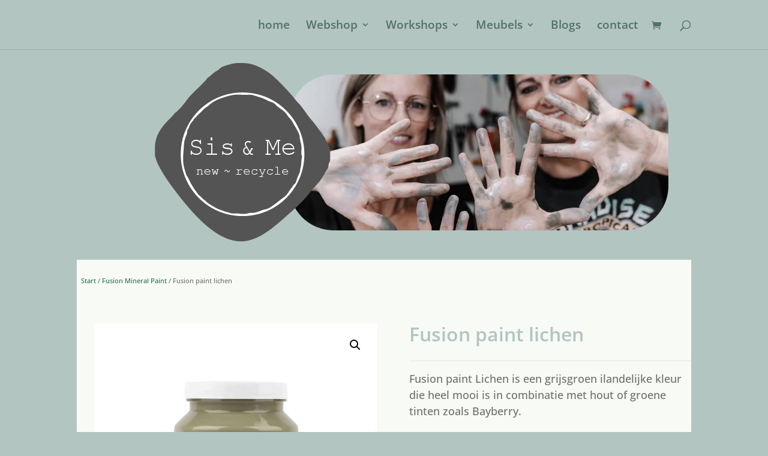

--- FILE ---
content_type: text/html; charset=UTF-8
request_url: https://www.sis-and-me.nl/winkel/fusion-mineral-paint/groen-meubelverf-fusion-paint-lichen/
body_size: 20256
content:
<!DOCTYPE html>
<html lang="nl-NL">
<head>
	<meta charset="UTF-8" />
<meta http-equiv="X-UA-Compatible" content="IE=edge">
	<link rel="pingback" href="https://www.sis-and-me.nl/xmlrpc.php" />

	<script type="text/javascript">
		document.documentElement.className = 'js';
	</script>
	
	<style id="et-builder-googlefonts-cached-inline">/* Original: https://fonts.googleapis.com/css?family=Courier+Prime:regular,italic,700,700italic|Open+Sans:300,regular,500,600,700,800,300italic,italic,500italic,600italic,700italic,800italic&#038;subset=latin,latin-ext&#038;display=swap *//* User Agent: Mozilla/5.0 (Unknown; Linux x86_64) AppleWebKit/538.1 (KHTML, like Gecko) Safari/538.1 Daum/4.1 */@font-face {font-family: 'Courier Prime';font-style: italic;font-weight: 400;font-display: swap;src: url(https://fonts.gstatic.com/s/courierprime/v11/u-4n0q2lgwslOqpF_6gQ8kELawRZVsf_.ttf) format('truetype');}@font-face {font-family: 'Courier Prime';font-style: italic;font-weight: 700;font-display: swap;src: url(https://fonts.gstatic.com/s/courierprime/v11/u-4i0q2lgwslOqpF_6gQ8kELawRR4-Lvp9np.ttf) format('truetype');}@font-face {font-family: 'Courier Prime';font-style: normal;font-weight: 400;font-display: swap;src: url(https://fonts.gstatic.com/s/courierprime/v11/u-450q2lgwslOqpF_6gQ8kELaw9pXw.ttf) format('truetype');}@font-face {font-family: 'Courier Prime';font-style: normal;font-weight: 700;font-display: swap;src: url(https://fonts.gstatic.com/s/courierprime/v11/u-4k0q2lgwslOqpF_6gQ8kELY7pMT-7frg.ttf) format('truetype');}@font-face {font-family: 'Open Sans';font-style: italic;font-weight: 300;font-stretch: normal;font-display: swap;src: url(https://fonts.gstatic.com/s/opensans/v44/memQYaGs126MiZpBA-UFUIcVXSCEkx2cmqvXlWq8tWZ0Pw86hd0Rk5hkWV4exQ.ttf) format('truetype');}@font-face {font-family: 'Open Sans';font-style: italic;font-weight: 400;font-stretch: normal;font-display: swap;src: url(https://fonts.gstatic.com/s/opensans/v44/memQYaGs126MiZpBA-UFUIcVXSCEkx2cmqvXlWq8tWZ0Pw86hd0Rk8ZkWV4exQ.ttf) format('truetype');}@font-face {font-family: 'Open Sans';font-style: italic;font-weight: 500;font-stretch: normal;font-display: swap;src: url(https://fonts.gstatic.com/s/opensans/v44/memQYaGs126MiZpBA-UFUIcVXSCEkx2cmqvXlWq8tWZ0Pw86hd0Rk_RkWV4exQ.ttf) format('truetype');}@font-face {font-family: 'Open Sans';font-style: italic;font-weight: 600;font-stretch: normal;font-display: swap;src: url(https://fonts.gstatic.com/s/opensans/v44/memQYaGs126MiZpBA-UFUIcVXSCEkx2cmqvXlWq8tWZ0Pw86hd0RkxhjWV4exQ.ttf) format('truetype');}@font-face {font-family: 'Open Sans';font-style: italic;font-weight: 700;font-stretch: normal;font-display: swap;src: url(https://fonts.gstatic.com/s/opensans/v44/memQYaGs126MiZpBA-UFUIcVXSCEkx2cmqvXlWq8tWZ0Pw86hd0RkyFjWV4exQ.ttf) format('truetype');}@font-face {font-family: 'Open Sans';font-style: italic;font-weight: 800;font-stretch: normal;font-display: swap;src: url(https://fonts.gstatic.com/s/opensans/v44/memQYaGs126MiZpBA-UFUIcVXSCEkx2cmqvXlWq8tWZ0Pw86hd0Rk0ZjWV4exQ.ttf) format('truetype');}@font-face {font-family: 'Open Sans';font-style: normal;font-weight: 300;font-stretch: normal;font-display: swap;src: url(https://fonts.gstatic.com/s/opensans/v44/memSYaGs126MiZpBA-UvWbX2vVnXBbObj2OVZyOOSr4dVJWUgsiH0B4uaVc.ttf) format('truetype');}@font-face {font-family: 'Open Sans';font-style: normal;font-weight: 400;font-stretch: normal;font-display: swap;src: url(https://fonts.gstatic.com/s/opensans/v44/memSYaGs126MiZpBA-UvWbX2vVnXBbObj2OVZyOOSr4dVJWUgsjZ0B4uaVc.ttf) format('truetype');}@font-face {font-family: 'Open Sans';font-style: normal;font-weight: 500;font-stretch: normal;font-display: swap;src: url(https://fonts.gstatic.com/s/opensans/v44/memSYaGs126MiZpBA-UvWbX2vVnXBbObj2OVZyOOSr4dVJWUgsjr0B4uaVc.ttf) format('truetype');}@font-face {font-family: 'Open Sans';font-style: normal;font-weight: 600;font-stretch: normal;font-display: swap;src: url(https://fonts.gstatic.com/s/opensans/v44/memSYaGs126MiZpBA-UvWbX2vVnXBbObj2OVZyOOSr4dVJWUgsgH1x4uaVc.ttf) format('truetype');}@font-face {font-family: 'Open Sans';font-style: normal;font-weight: 700;font-stretch: normal;font-display: swap;src: url(https://fonts.gstatic.com/s/opensans/v44/memSYaGs126MiZpBA-UvWbX2vVnXBbObj2OVZyOOSr4dVJWUgsg-1x4uaVc.ttf) format('truetype');}@font-face {font-family: 'Open Sans';font-style: normal;font-weight: 800;font-stretch: normal;font-display: swap;src: url(https://fonts.gstatic.com/s/opensans/v44/memSYaGs126MiZpBA-UvWbX2vVnXBbObj2OVZyOOSr4dVJWUgshZ1x4uaVc.ttf) format('truetype');}/* User Agent: Mozilla/5.0 (Windows NT 6.1; WOW64; rv:27.0) Gecko/20100101 Firefox/27.0 */@font-face {font-family: 'Courier Prime';font-style: italic;font-weight: 400;font-display: swap;src: url(https://fonts.gstatic.com/l/font?kit=u-4n0q2lgwslOqpF_6gQ8kELawRZVsf8&skey=bd88f0a6edeea7b7&v=v11) format('woff');}@font-face {font-family: 'Courier Prime';font-style: italic;font-weight: 700;font-display: swap;src: url(https://fonts.gstatic.com/l/font?kit=u-4i0q2lgwslOqpF_6gQ8kELawRR4-Lvp9nq&skey=43ecbe77352fb6a5&v=v11) format('woff');}@font-face {font-family: 'Courier Prime';font-style: normal;font-weight: 400;font-display: swap;src: url(https://fonts.gstatic.com/l/font?kit=u-450q2lgwslOqpF_6gQ8kELaw9pXA&skey=e017e80d5b8c8838&v=v11) format('woff');}@font-face {font-family: 'Courier Prime';font-style: normal;font-weight: 700;font-display: swap;src: url(https://fonts.gstatic.com/l/font?kit=u-4k0q2lgwslOqpF_6gQ8kELY7pMT-7frQ&skey=5667eee1d647af21&v=v11) format('woff');}@font-face {font-family: 'Open Sans';font-style: italic;font-weight: 300;font-stretch: normal;font-display: swap;src: url(https://fonts.gstatic.com/l/font?kit=memQYaGs126MiZpBA-UFUIcVXSCEkx2cmqvXlWq8tWZ0Pw86hd0Rk5hkWV4exg&skey=743457fe2cc29280&v=v44) format('woff');}@font-face {font-family: 'Open Sans';font-style: italic;font-weight: 400;font-stretch: normal;font-display: swap;src: url(https://fonts.gstatic.com/l/font?kit=memQYaGs126MiZpBA-UFUIcVXSCEkx2cmqvXlWq8tWZ0Pw86hd0Rk8ZkWV4exg&skey=743457fe2cc29280&v=v44) format('woff');}@font-face {font-family: 'Open Sans';font-style: italic;font-weight: 500;font-stretch: normal;font-display: swap;src: url(https://fonts.gstatic.com/l/font?kit=memQYaGs126MiZpBA-UFUIcVXSCEkx2cmqvXlWq8tWZ0Pw86hd0Rk_RkWV4exg&skey=743457fe2cc29280&v=v44) format('woff');}@font-face {font-family: 'Open Sans';font-style: italic;font-weight: 600;font-stretch: normal;font-display: swap;src: url(https://fonts.gstatic.com/l/font?kit=memQYaGs126MiZpBA-UFUIcVXSCEkx2cmqvXlWq8tWZ0Pw86hd0RkxhjWV4exg&skey=743457fe2cc29280&v=v44) format('woff');}@font-face {font-family: 'Open Sans';font-style: italic;font-weight: 700;font-stretch: normal;font-display: swap;src: url(https://fonts.gstatic.com/l/font?kit=memQYaGs126MiZpBA-UFUIcVXSCEkx2cmqvXlWq8tWZ0Pw86hd0RkyFjWV4exg&skey=743457fe2cc29280&v=v44) format('woff');}@font-face {font-family: 'Open Sans';font-style: italic;font-weight: 800;font-stretch: normal;font-display: swap;src: url(https://fonts.gstatic.com/l/font?kit=memQYaGs126MiZpBA-UFUIcVXSCEkx2cmqvXlWq8tWZ0Pw86hd0Rk0ZjWV4exg&skey=743457fe2cc29280&v=v44) format('woff');}@font-face {font-family: 'Open Sans';font-style: normal;font-weight: 300;font-stretch: normal;font-display: swap;src: url(https://fonts.gstatic.com/l/font?kit=memSYaGs126MiZpBA-UvWbX2vVnXBbObj2OVZyOOSr4dVJWUgsiH0B4uaVQ&skey=62c1cbfccc78b4b2&v=v44) format('woff');}@font-face {font-family: 'Open Sans';font-style: normal;font-weight: 400;font-stretch: normal;font-display: swap;src: url(https://fonts.gstatic.com/l/font?kit=memSYaGs126MiZpBA-UvWbX2vVnXBbObj2OVZyOOSr4dVJWUgsjZ0B4uaVQ&skey=62c1cbfccc78b4b2&v=v44) format('woff');}@font-face {font-family: 'Open Sans';font-style: normal;font-weight: 500;font-stretch: normal;font-display: swap;src: url(https://fonts.gstatic.com/l/font?kit=memSYaGs126MiZpBA-UvWbX2vVnXBbObj2OVZyOOSr4dVJWUgsjr0B4uaVQ&skey=62c1cbfccc78b4b2&v=v44) format('woff');}@font-face {font-family: 'Open Sans';font-style: normal;font-weight: 600;font-stretch: normal;font-display: swap;src: url(https://fonts.gstatic.com/l/font?kit=memSYaGs126MiZpBA-UvWbX2vVnXBbObj2OVZyOOSr4dVJWUgsgH1x4uaVQ&skey=62c1cbfccc78b4b2&v=v44) format('woff');}@font-face {font-family: 'Open Sans';font-style: normal;font-weight: 700;font-stretch: normal;font-display: swap;src: url(https://fonts.gstatic.com/l/font?kit=memSYaGs126MiZpBA-UvWbX2vVnXBbObj2OVZyOOSr4dVJWUgsg-1x4uaVQ&skey=62c1cbfccc78b4b2&v=v44) format('woff');}@font-face {font-family: 'Open Sans';font-style: normal;font-weight: 800;font-stretch: normal;font-display: swap;src: url(https://fonts.gstatic.com/l/font?kit=memSYaGs126MiZpBA-UvWbX2vVnXBbObj2OVZyOOSr4dVJWUgshZ1x4uaVQ&skey=62c1cbfccc78b4b2&v=v44) format('woff');}/* User Agent: Mozilla/5.0 (Windows NT 6.3; rv:39.0) Gecko/20100101 Firefox/39.0 */@font-face {font-family: 'Courier Prime';font-style: italic;font-weight: 400;font-display: swap;src: url(https://fonts.gstatic.com/s/courierprime/v11/u-4n0q2lgwslOqpF_6gQ8kELawRZVsf6.woff2) format('woff2');}@font-face {font-family: 'Courier Prime';font-style: italic;font-weight: 700;font-display: swap;src: url(https://fonts.gstatic.com/s/courierprime/v11/u-4i0q2lgwslOqpF_6gQ8kELawRR4-Lvp9ns.woff2) format('woff2');}@font-face {font-family: 'Courier Prime';font-style: normal;font-weight: 400;font-display: swap;src: url(https://fonts.gstatic.com/s/courierprime/v11/u-450q2lgwslOqpF_6gQ8kELaw9pWg.woff2) format('woff2');}@font-face {font-family: 'Courier Prime';font-style: normal;font-weight: 700;font-display: swap;src: url(https://fonts.gstatic.com/s/courierprime/v11/u-4k0q2lgwslOqpF_6gQ8kELY7pMT-7fqw.woff2) format('woff2');}@font-face {font-family: 'Open Sans';font-style: italic;font-weight: 300;font-stretch: normal;font-display: swap;src: url(https://fonts.gstatic.com/s/opensans/v44/memQYaGs126MiZpBA-UFUIcVXSCEkx2cmqvXlWq8tWZ0Pw86hd0Rk5hkWV4ewA.woff2) format('woff2');}@font-face {font-family: 'Open Sans';font-style: italic;font-weight: 400;font-stretch: normal;font-display: swap;src: url(https://fonts.gstatic.com/s/opensans/v44/memQYaGs126MiZpBA-UFUIcVXSCEkx2cmqvXlWq8tWZ0Pw86hd0Rk8ZkWV4ewA.woff2) format('woff2');}@font-face {font-family: 'Open Sans';font-style: italic;font-weight: 500;font-stretch: normal;font-display: swap;src: url(https://fonts.gstatic.com/s/opensans/v44/memQYaGs126MiZpBA-UFUIcVXSCEkx2cmqvXlWq8tWZ0Pw86hd0Rk_RkWV4ewA.woff2) format('woff2');}@font-face {font-family: 'Open Sans';font-style: italic;font-weight: 600;font-stretch: normal;font-display: swap;src: url(https://fonts.gstatic.com/s/opensans/v44/memQYaGs126MiZpBA-UFUIcVXSCEkx2cmqvXlWq8tWZ0Pw86hd0RkxhjWV4ewA.woff2) format('woff2');}@font-face {font-family: 'Open Sans';font-style: italic;font-weight: 700;font-stretch: normal;font-display: swap;src: url(https://fonts.gstatic.com/s/opensans/v44/memQYaGs126MiZpBA-UFUIcVXSCEkx2cmqvXlWq8tWZ0Pw86hd0RkyFjWV4ewA.woff2) format('woff2');}@font-face {font-family: 'Open Sans';font-style: italic;font-weight: 800;font-stretch: normal;font-display: swap;src: url(https://fonts.gstatic.com/s/opensans/v44/memQYaGs126MiZpBA-UFUIcVXSCEkx2cmqvXlWq8tWZ0Pw86hd0Rk0ZjWV4ewA.woff2) format('woff2');}@font-face {font-family: 'Open Sans';font-style: normal;font-weight: 300;font-stretch: normal;font-display: swap;src: url(https://fonts.gstatic.com/s/opensans/v44/memSYaGs126MiZpBA-UvWbX2vVnXBbObj2OVZyOOSr4dVJWUgsiH0B4uaVI.woff2) format('woff2');}@font-face {font-family: 'Open Sans';font-style: normal;font-weight: 400;font-stretch: normal;font-display: swap;src: url(https://fonts.gstatic.com/s/opensans/v44/memSYaGs126MiZpBA-UvWbX2vVnXBbObj2OVZyOOSr4dVJWUgsjZ0B4uaVI.woff2) format('woff2');}@font-face {font-family: 'Open Sans';font-style: normal;font-weight: 500;font-stretch: normal;font-display: swap;src: url(https://fonts.gstatic.com/s/opensans/v44/memSYaGs126MiZpBA-UvWbX2vVnXBbObj2OVZyOOSr4dVJWUgsjr0B4uaVI.woff2) format('woff2');}@font-face {font-family: 'Open Sans';font-style: normal;font-weight: 600;font-stretch: normal;font-display: swap;src: url(https://fonts.gstatic.com/s/opensans/v44/memSYaGs126MiZpBA-UvWbX2vVnXBbObj2OVZyOOSr4dVJWUgsgH1x4uaVI.woff2) format('woff2');}@font-face {font-family: 'Open Sans';font-style: normal;font-weight: 700;font-stretch: normal;font-display: swap;src: url(https://fonts.gstatic.com/s/opensans/v44/memSYaGs126MiZpBA-UvWbX2vVnXBbObj2OVZyOOSr4dVJWUgsg-1x4uaVI.woff2) format('woff2');}@font-face {font-family: 'Open Sans';font-style: normal;font-weight: 800;font-stretch: normal;font-display: swap;src: url(https://fonts.gstatic.com/s/opensans/v44/memSYaGs126MiZpBA-UvWbX2vVnXBbObj2OVZyOOSr4dVJWUgshZ1x4uaVI.woff2) format('woff2');}</style><meta name='robots' content='index, follow, max-image-preview:large, max-snippet:-1, max-video-preview:-1' />
<script>window._wca = window._wca || [];</script>

	<!-- This site is optimized with the Yoast SEO plugin v26.6 - https://yoast.com/wordpress/plugins/seo/ -->
	<title>Fusion Mineral Paint lichen ⫸ Grijs groene meubelverf // Sis and Me</title>
	<meta name="description" content="Fusion paint Lichen - grijsgroen - een landelijke kleur die heel mooi is in combinatie met hout of groene tinten. Mooi bij botanisch of scandinavische inrichting." />
	<link rel="canonical" href="https://www.sis-and-me.nl/winkel/fusion-mineral-paint/groen-meubelverf-fusion-paint-lichen/" />
	<meta property="og:locale" content="nl_NL" />
	<meta property="og:type" content="article" />
	<meta property="og:title" content="Fusion Mineral Paint lichen ⫸ Grijs groene meubelverf // Sis and Me" />
	<meta property="og:description" content="Fusion paint Lichen - grijsgroen - een landelijke kleur die heel mooi is in combinatie met hout of groene tinten. Mooi bij botanisch of scandinavische inrichting." />
	<meta property="og:url" content="https://www.sis-and-me.nl/winkel/fusion-mineral-paint/groen-meubelverf-fusion-paint-lichen/" />
	<meta property="og:site_name" content="Sis and Me // Meubelverf en meubel restyling" />
	<meta property="article:publisher" content="https://www.facebook.com/sisandme.nl" />
	<meta property="article:modified_time" content="2026-01-08T10:23:08+00:00" />
	<meta property="og:image" content="https://www.sis-and-me.nl/wp-content/uploads/meubelverf-fusion-mineral-paint-lichen-pint.jpg" />
	<meta property="og:image:width" content="1200" />
	<meta property="og:image:height" content="1200" />
	<meta property="og:image:type" content="image/jpeg" />
	<meta name="twitter:card" content="summary_large_image" />
	<meta name="twitter:label1" content="Geschatte leestijd" />
	<meta name="twitter:data1" content="1 minuut" />
	<script type="application/ld+json" class="yoast-schema-graph">{"@context":"https://schema.org","@graph":[{"@type":"WebPage","@id":"https://www.sis-and-me.nl/winkel/fusion-mineral-paint/groen-meubelverf-fusion-paint-lichen/","url":"https://www.sis-and-me.nl/winkel/fusion-mineral-paint/groen-meubelverf-fusion-paint-lichen/","name":"Fusion Mineral Paint lichen ⫸ Grijs groene meubelverf // Sis and Me","isPartOf":{"@id":"https://www.sis-and-me.nl/#website"},"primaryImageOfPage":{"@id":"https://www.sis-and-me.nl/winkel/fusion-mineral-paint/groen-meubelverf-fusion-paint-lichen/#primaryimage"},"image":{"@id":"https://www.sis-and-me.nl/winkel/fusion-mineral-paint/groen-meubelverf-fusion-paint-lichen/#primaryimage"},"thumbnailUrl":"https://www.sis-and-me.nl/wp-content/uploads/meubelverf-fusion-mineral-paint-lichen-pint.jpg","datePublished":"2022-10-19T14:21:23+00:00","dateModified":"2026-01-08T10:23:08+00:00","description":"Fusion paint Lichen - grijsgroen - een landelijke kleur die heel mooi is in combinatie met hout of groene tinten. Mooi bij botanisch of scandinavische inrichting.","breadcrumb":{"@id":"https://www.sis-and-me.nl/winkel/fusion-mineral-paint/groen-meubelverf-fusion-paint-lichen/#breadcrumb"},"inLanguage":"nl-NL","potentialAction":[{"@type":"ReadAction","target":["https://www.sis-and-me.nl/winkel/fusion-mineral-paint/groen-meubelverf-fusion-paint-lichen/"]}]},{"@type":"ImageObject","inLanguage":"nl-NL","@id":"https://www.sis-and-me.nl/winkel/fusion-mineral-paint/groen-meubelverf-fusion-paint-lichen/#primaryimage","url":"https://www.sis-and-me.nl/wp-content/uploads/meubelverf-fusion-mineral-paint-lichen-pint.jpg","contentUrl":"https://www.sis-and-me.nl/wp-content/uploads/meubelverf-fusion-mineral-paint-lichen-pint.jpg","width":1200,"height":1200,"caption":"fusion paint meubelverf kwast en kleur lichen"},{"@type":"BreadcrumbList","@id":"https://www.sis-and-me.nl/winkel/fusion-mineral-paint/groen-meubelverf-fusion-paint-lichen/#breadcrumb","itemListElement":[{"@type":"ListItem","position":1,"name":"Home","item":"https://www.sis-and-me.nl/"},{"@type":"ListItem","position":2,"name":"Fusion mineral paint &#8211; meubelverf","item":"https://www.sis-and-me.nl/fusion-mineral-paint-meubelverf/"},{"@type":"ListItem","position":3,"name":"Fusion paint lichen"}]},{"@type":"WebSite","@id":"https://www.sis-and-me.nl/#website","url":"https://www.sis-and-me.nl/","name":"Sis and Me // Meubelverf en meubel restyling","description":"Fusion Paint meubelverf en restyling van meubels","publisher":{"@id":"https://www.sis-and-me.nl/#organization"},"potentialAction":[{"@type":"SearchAction","target":{"@type":"EntryPoint","urlTemplate":"https://www.sis-and-me.nl/?s={search_term_string}"},"query-input":{"@type":"PropertyValueSpecification","valueRequired":true,"valueName":"search_term_string"}}],"inLanguage":"nl-NL"},{"@type":"Organization","@id":"https://www.sis-and-me.nl/#organization","name":"Sis and Me // Meubelverf en meubel restyling","url":"https://www.sis-and-me.nl/","logo":{"@type":"ImageObject","inLanguage":"nl-NL","@id":"https://www.sis-and-me.nl/#/schema/logo/image/","url":"https://www.sis-and-me.nl/wp-content/uploads/2022/07/Fusion-Paint-Meubel-restyle-Sis-and-Me.png","contentUrl":"https://www.sis-and-me.nl/wp-content/uploads/2022/07/Fusion-Paint-Meubel-restyle-Sis-and-Me.png","width":293,"height":298,"caption":"Sis and Me // Meubelverf en meubel restyling"},"image":{"@id":"https://www.sis-and-me.nl/#/schema/logo/image/"},"sameAs":["https://www.facebook.com/sisandme.nl","https://www.instagram.com/sis_and_me.nl/"]}]}</script>
	<!-- / Yoast SEO plugin. -->


<link rel='dns-prefetch' href='//cdn.jsdelivr.net' />
<link rel='dns-prefetch' href='//stats.wp.com' />

<link rel="alternate" type="application/rss+xml" title="Sis and Me // Meubelverf en meubel restyling &raquo; feed" href="https://www.sis-and-me.nl/feed/" />
<link rel="alternate" type="application/rss+xml" title="Sis and Me // Meubelverf en meubel restyling &raquo; reacties feed" href="https://www.sis-and-me.nl/comments/feed/" />
<link rel="alternate" title="oEmbed (JSON)" type="application/json+oembed" href="https://www.sis-and-me.nl/wp-json/oembed/1.0/embed?url=https%3A%2F%2Fwww.sis-and-me.nl%2Fwinkel%2Ffusion-mineral-paint%2Fgroen-meubelverf-fusion-paint-lichen%2F" />
<link rel="alternate" title="oEmbed (XML)" type="text/xml+oembed" href="https://www.sis-and-me.nl/wp-json/oembed/1.0/embed?url=https%3A%2F%2Fwww.sis-and-me.nl%2Fwinkel%2Ffusion-mineral-paint%2Fgroen-meubelverf-fusion-paint-lichen%2F&#038;format=xml" />
<meta content="Sis &amp; Me v.4.17.6.1659096144" name="generator"/><link rel='stylesheet' id='wp-block-library-css' href='https://www.sis-and-me.nl/wp-includes/css/dist/block-library/style.min.css?ver=6.9' type='text/css' media='all' />
<style id='global-styles-inline-css' type='text/css'>
:root{--wp--preset--aspect-ratio--square: 1;--wp--preset--aspect-ratio--4-3: 4/3;--wp--preset--aspect-ratio--3-4: 3/4;--wp--preset--aspect-ratio--3-2: 3/2;--wp--preset--aspect-ratio--2-3: 2/3;--wp--preset--aspect-ratio--16-9: 16/9;--wp--preset--aspect-ratio--9-16: 9/16;--wp--preset--color--black: #000000;--wp--preset--color--cyan-bluish-gray: #abb8c3;--wp--preset--color--white: #ffffff;--wp--preset--color--pale-pink: #f78da7;--wp--preset--color--vivid-red: #cf2e2e;--wp--preset--color--luminous-vivid-orange: #ff6900;--wp--preset--color--luminous-vivid-amber: #fcb900;--wp--preset--color--light-green-cyan: #7bdcb5;--wp--preset--color--vivid-green-cyan: #00d084;--wp--preset--color--pale-cyan-blue: #8ed1fc;--wp--preset--color--vivid-cyan-blue: #0693e3;--wp--preset--color--vivid-purple: #9b51e0;--wp--preset--gradient--vivid-cyan-blue-to-vivid-purple: linear-gradient(135deg,rgb(6,147,227) 0%,rgb(155,81,224) 100%);--wp--preset--gradient--light-green-cyan-to-vivid-green-cyan: linear-gradient(135deg,rgb(122,220,180) 0%,rgb(0,208,130) 100%);--wp--preset--gradient--luminous-vivid-amber-to-luminous-vivid-orange: linear-gradient(135deg,rgb(252,185,0) 0%,rgb(255,105,0) 100%);--wp--preset--gradient--luminous-vivid-orange-to-vivid-red: linear-gradient(135deg,rgb(255,105,0) 0%,rgb(207,46,46) 100%);--wp--preset--gradient--very-light-gray-to-cyan-bluish-gray: linear-gradient(135deg,rgb(238,238,238) 0%,rgb(169,184,195) 100%);--wp--preset--gradient--cool-to-warm-spectrum: linear-gradient(135deg,rgb(74,234,220) 0%,rgb(151,120,209) 20%,rgb(207,42,186) 40%,rgb(238,44,130) 60%,rgb(251,105,98) 80%,rgb(254,248,76) 100%);--wp--preset--gradient--blush-light-purple: linear-gradient(135deg,rgb(255,206,236) 0%,rgb(152,150,240) 100%);--wp--preset--gradient--blush-bordeaux: linear-gradient(135deg,rgb(254,205,165) 0%,rgb(254,45,45) 50%,rgb(107,0,62) 100%);--wp--preset--gradient--luminous-dusk: linear-gradient(135deg,rgb(255,203,112) 0%,rgb(199,81,192) 50%,rgb(65,88,208) 100%);--wp--preset--gradient--pale-ocean: linear-gradient(135deg,rgb(255,245,203) 0%,rgb(182,227,212) 50%,rgb(51,167,181) 100%);--wp--preset--gradient--electric-grass: linear-gradient(135deg,rgb(202,248,128) 0%,rgb(113,206,126) 100%);--wp--preset--gradient--midnight: linear-gradient(135deg,rgb(2,3,129) 0%,rgb(40,116,252) 100%);--wp--preset--font-size--small: 13px;--wp--preset--font-size--medium: 20px;--wp--preset--font-size--large: 36px;--wp--preset--font-size--x-large: 42px;--wp--preset--spacing--20: 0.44rem;--wp--preset--spacing--30: 0.67rem;--wp--preset--spacing--40: 1rem;--wp--preset--spacing--50: 1.5rem;--wp--preset--spacing--60: 2.25rem;--wp--preset--spacing--70: 3.38rem;--wp--preset--spacing--80: 5.06rem;--wp--preset--shadow--natural: 6px 6px 9px rgba(0, 0, 0, 0.2);--wp--preset--shadow--deep: 12px 12px 50px rgba(0, 0, 0, 0.4);--wp--preset--shadow--sharp: 6px 6px 0px rgba(0, 0, 0, 0.2);--wp--preset--shadow--outlined: 6px 6px 0px -3px rgb(255, 255, 255), 6px 6px rgb(0, 0, 0);--wp--preset--shadow--crisp: 6px 6px 0px rgb(0, 0, 0);}:root { --wp--style--global--content-size: 823px;--wp--style--global--wide-size: 1080px; }:where(body) { margin: 0; }.wp-site-blocks > .alignleft { float: left; margin-right: 2em; }.wp-site-blocks > .alignright { float: right; margin-left: 2em; }.wp-site-blocks > .aligncenter { justify-content: center; margin-left: auto; margin-right: auto; }:where(.is-layout-flex){gap: 0.5em;}:where(.is-layout-grid){gap: 0.5em;}.is-layout-flow > .alignleft{float: left;margin-inline-start: 0;margin-inline-end: 2em;}.is-layout-flow > .alignright{float: right;margin-inline-start: 2em;margin-inline-end: 0;}.is-layout-flow > .aligncenter{margin-left: auto !important;margin-right: auto !important;}.is-layout-constrained > .alignleft{float: left;margin-inline-start: 0;margin-inline-end: 2em;}.is-layout-constrained > .alignright{float: right;margin-inline-start: 2em;margin-inline-end: 0;}.is-layout-constrained > .aligncenter{margin-left: auto !important;margin-right: auto !important;}.is-layout-constrained > :where(:not(.alignleft):not(.alignright):not(.alignfull)){max-width: var(--wp--style--global--content-size);margin-left: auto !important;margin-right: auto !important;}.is-layout-constrained > .alignwide{max-width: var(--wp--style--global--wide-size);}body .is-layout-flex{display: flex;}.is-layout-flex{flex-wrap: wrap;align-items: center;}.is-layout-flex > :is(*, div){margin: 0;}body .is-layout-grid{display: grid;}.is-layout-grid > :is(*, div){margin: 0;}body{padding-top: 0px;padding-right: 0px;padding-bottom: 0px;padding-left: 0px;}:root :where(.wp-element-button, .wp-block-button__link){background-color: #32373c;border-width: 0;color: #fff;font-family: inherit;font-size: inherit;font-style: inherit;font-weight: inherit;letter-spacing: inherit;line-height: inherit;padding-top: calc(0.667em + 2px);padding-right: calc(1.333em + 2px);padding-bottom: calc(0.667em + 2px);padding-left: calc(1.333em + 2px);text-decoration: none;text-transform: inherit;}.has-black-color{color: var(--wp--preset--color--black) !important;}.has-cyan-bluish-gray-color{color: var(--wp--preset--color--cyan-bluish-gray) !important;}.has-white-color{color: var(--wp--preset--color--white) !important;}.has-pale-pink-color{color: var(--wp--preset--color--pale-pink) !important;}.has-vivid-red-color{color: var(--wp--preset--color--vivid-red) !important;}.has-luminous-vivid-orange-color{color: var(--wp--preset--color--luminous-vivid-orange) !important;}.has-luminous-vivid-amber-color{color: var(--wp--preset--color--luminous-vivid-amber) !important;}.has-light-green-cyan-color{color: var(--wp--preset--color--light-green-cyan) !important;}.has-vivid-green-cyan-color{color: var(--wp--preset--color--vivid-green-cyan) !important;}.has-pale-cyan-blue-color{color: var(--wp--preset--color--pale-cyan-blue) !important;}.has-vivid-cyan-blue-color{color: var(--wp--preset--color--vivid-cyan-blue) !important;}.has-vivid-purple-color{color: var(--wp--preset--color--vivid-purple) !important;}.has-black-background-color{background-color: var(--wp--preset--color--black) !important;}.has-cyan-bluish-gray-background-color{background-color: var(--wp--preset--color--cyan-bluish-gray) !important;}.has-white-background-color{background-color: var(--wp--preset--color--white) !important;}.has-pale-pink-background-color{background-color: var(--wp--preset--color--pale-pink) !important;}.has-vivid-red-background-color{background-color: var(--wp--preset--color--vivid-red) !important;}.has-luminous-vivid-orange-background-color{background-color: var(--wp--preset--color--luminous-vivid-orange) !important;}.has-luminous-vivid-amber-background-color{background-color: var(--wp--preset--color--luminous-vivid-amber) !important;}.has-light-green-cyan-background-color{background-color: var(--wp--preset--color--light-green-cyan) !important;}.has-vivid-green-cyan-background-color{background-color: var(--wp--preset--color--vivid-green-cyan) !important;}.has-pale-cyan-blue-background-color{background-color: var(--wp--preset--color--pale-cyan-blue) !important;}.has-vivid-cyan-blue-background-color{background-color: var(--wp--preset--color--vivid-cyan-blue) !important;}.has-vivid-purple-background-color{background-color: var(--wp--preset--color--vivid-purple) !important;}.has-black-border-color{border-color: var(--wp--preset--color--black) !important;}.has-cyan-bluish-gray-border-color{border-color: var(--wp--preset--color--cyan-bluish-gray) !important;}.has-white-border-color{border-color: var(--wp--preset--color--white) !important;}.has-pale-pink-border-color{border-color: var(--wp--preset--color--pale-pink) !important;}.has-vivid-red-border-color{border-color: var(--wp--preset--color--vivid-red) !important;}.has-luminous-vivid-orange-border-color{border-color: var(--wp--preset--color--luminous-vivid-orange) !important;}.has-luminous-vivid-amber-border-color{border-color: var(--wp--preset--color--luminous-vivid-amber) !important;}.has-light-green-cyan-border-color{border-color: var(--wp--preset--color--light-green-cyan) !important;}.has-vivid-green-cyan-border-color{border-color: var(--wp--preset--color--vivid-green-cyan) !important;}.has-pale-cyan-blue-border-color{border-color: var(--wp--preset--color--pale-cyan-blue) !important;}.has-vivid-cyan-blue-border-color{border-color: var(--wp--preset--color--vivid-cyan-blue) !important;}.has-vivid-purple-border-color{border-color: var(--wp--preset--color--vivid-purple) !important;}.has-vivid-cyan-blue-to-vivid-purple-gradient-background{background: var(--wp--preset--gradient--vivid-cyan-blue-to-vivid-purple) !important;}.has-light-green-cyan-to-vivid-green-cyan-gradient-background{background: var(--wp--preset--gradient--light-green-cyan-to-vivid-green-cyan) !important;}.has-luminous-vivid-amber-to-luminous-vivid-orange-gradient-background{background: var(--wp--preset--gradient--luminous-vivid-amber-to-luminous-vivid-orange) !important;}.has-luminous-vivid-orange-to-vivid-red-gradient-background{background: var(--wp--preset--gradient--luminous-vivid-orange-to-vivid-red) !important;}.has-very-light-gray-to-cyan-bluish-gray-gradient-background{background: var(--wp--preset--gradient--very-light-gray-to-cyan-bluish-gray) !important;}.has-cool-to-warm-spectrum-gradient-background{background: var(--wp--preset--gradient--cool-to-warm-spectrum) !important;}.has-blush-light-purple-gradient-background{background: var(--wp--preset--gradient--blush-light-purple) !important;}.has-blush-bordeaux-gradient-background{background: var(--wp--preset--gradient--blush-bordeaux) !important;}.has-luminous-dusk-gradient-background{background: var(--wp--preset--gradient--luminous-dusk) !important;}.has-pale-ocean-gradient-background{background: var(--wp--preset--gradient--pale-ocean) !important;}.has-electric-grass-gradient-background{background: var(--wp--preset--gradient--electric-grass) !important;}.has-midnight-gradient-background{background: var(--wp--preset--gradient--midnight) !important;}.has-small-font-size{font-size: var(--wp--preset--font-size--small) !important;}.has-medium-font-size{font-size: var(--wp--preset--font-size--medium) !important;}.has-large-font-size{font-size: var(--wp--preset--font-size--large) !important;}.has-x-large-font-size{font-size: var(--wp--preset--font-size--x-large) !important;}
/*# sourceURL=global-styles-inline-css */
</style>

<link rel='stylesheet' id='photoswipe-css' href='https://www.sis-and-me.nl/wp-content/plugins/woocommerce/assets/css/photoswipe/photoswipe.min.css?ver=10.4.3' type='text/css' media='all' />
<link rel='stylesheet' id='photoswipe-default-skin-css' href='https://www.sis-and-me.nl/wp-content/plugins/woocommerce/assets/css/photoswipe/default-skin/default-skin.min.css?ver=10.4.3' type='text/css' media='all' />
<link data-minify="1" rel='stylesheet' id='woocommerce-layout-css' href='https://www.sis-and-me.nl/wp-content/cache/min/1/wp-content/plugins/woocommerce/assets/css/woocommerce-layout.css?ver=1762456740' type='text/css' media='all' />
<style id='woocommerce-layout-inline-css' type='text/css'>

	.infinite-scroll .woocommerce-pagination {
		display: none;
	}
/*# sourceURL=woocommerce-layout-inline-css */
</style>
<link data-minify="1" rel='stylesheet' id='woocommerce-smallscreen-css' href='https://www.sis-and-me.nl/wp-content/cache/min/1/wp-content/plugins/woocommerce/assets/css/woocommerce-smallscreen.css?ver=1762456740' type='text/css' media='only screen and (max-width: 768px)' />
<link data-minify="1" rel='stylesheet' id='woocommerce-general-css' href='https://www.sis-and-me.nl/wp-content/cache/min/1/wp-content/plugins/woocommerce/assets/css/woocommerce.css?ver=1762456740' type='text/css' media='all' />
<style id='woocommerce-inline-inline-css' type='text/css'>
.woocommerce form .form-row .required { visibility: visible; }
/*# sourceURL=woocommerce-inline-inline-css */
</style>
<link data-minify="1" rel='stylesheet' id='sendcloud-checkout-css-css' href='https://www.sis-and-me.nl/wp-content/cache/min/1/wp-content/plugins/sendcloud-shipping/resources/css/sendcloud-checkout.css?ver=1762456740' type='text/css' media='all' />
<link data-minify="1" rel='stylesheet' id='pwb-styles-frontend-css' href='https://www.sis-and-me.nl/wp-content/cache/min/1/wp-content/plugins/perfect-woocommerce-brands/build/frontend/css/style.css?ver=1762456740' type='text/css' media='all' />
<link rel='stylesheet' id='mollie-applepaydirect-css' href='https://www.sis-and-me.nl/wp-content/plugins/mollie-payments-for-woocommerce/public/css/mollie-applepaydirect.min.css?ver=1765794220' type='text/css' media='screen' />
<link data-minify="1" rel='stylesheet' id='divi-style-parent-css' href='https://www.sis-and-me.nl/wp-content/cache/min/1/wp-content/themes/Divi/style-static.min.css?ver=1762456740' type='text/css' media='all' />
<link rel='stylesheet' id='divi-style-css' href='https://www.sis-and-me.nl/wp-content/themes/Divi-child/style.css?ver=4.27.4' type='text/css' media='all' />
<script type="text/javascript" src="https://www.sis-and-me.nl/wp-includes/js/jquery/jquery.min.js?ver=3.7.1" id="jquery-core-js" data-rocket-defer defer></script>
<script type="text/javascript" src="https://www.sis-and-me.nl/wp-includes/js/jquery/jquery-migrate.min.js?ver=3.4.1" id="jquery-migrate-js" data-rocket-defer defer></script>
<script type="text/javascript" src="https://www.sis-and-me.nl/wp-content/plugins/woocommerce/assets/js/jquery-blockui/jquery.blockUI.min.js?ver=2.7.0-wc.10.4.3" id="wc-jquery-blockui-js" defer="defer" data-wp-strategy="defer"></script>
<script type="text/javascript" id="wc-add-to-cart-js-extra">
/* <![CDATA[ */
var wc_add_to_cart_params = {"ajax_url":"/wp-admin/admin-ajax.php","wc_ajax_url":"/?wc-ajax=%%endpoint%%","i18n_view_cart":"Bekijk winkelwagen","cart_url":"https://www.sis-and-me.nl/winkelwagen/","is_cart":"","cart_redirect_after_add":"no"};
//# sourceURL=wc-add-to-cart-js-extra
/* ]]> */
</script>
<script type="text/javascript" src="https://www.sis-and-me.nl/wp-content/plugins/woocommerce/assets/js/frontend/add-to-cart.min.js?ver=10.4.3" id="wc-add-to-cart-js" defer="defer" data-wp-strategy="defer"></script>
<script type="text/javascript" src="https://www.sis-and-me.nl/wp-content/plugins/woocommerce/assets/js/zoom/jquery.zoom.min.js?ver=1.7.21-wc.10.4.3" id="wc-zoom-js" defer="defer" data-wp-strategy="defer"></script>
<script type="text/javascript" src="https://www.sis-and-me.nl/wp-content/plugins/woocommerce/assets/js/flexslider/jquery.flexslider.min.js?ver=2.7.2-wc.10.4.3" id="wc-flexslider-js" defer="defer" data-wp-strategy="defer"></script>
<script type="text/javascript" src="https://www.sis-and-me.nl/wp-content/plugins/woocommerce/assets/js/photoswipe/photoswipe.min.js?ver=4.1.1-wc.10.4.3" id="wc-photoswipe-js" defer="defer" data-wp-strategy="defer"></script>
<script type="text/javascript" src="https://www.sis-and-me.nl/wp-content/plugins/woocommerce/assets/js/photoswipe/photoswipe-ui-default.min.js?ver=4.1.1-wc.10.4.3" id="wc-photoswipe-ui-default-js" defer="defer" data-wp-strategy="defer"></script>
<script type="text/javascript" id="wc-single-product-js-extra">
/* <![CDATA[ */
var wc_single_product_params = {"i18n_required_rating_text":"Selecteer een waardering","i18n_rating_options":["1 van de 5 sterren","2 van de 5 sterren","3 van de 5 sterren","4 van de 5 sterren","5 van de 5 sterren"],"i18n_product_gallery_trigger_text":"Afbeeldinggalerij in volledig scherm bekijken","review_rating_required":"yes","flexslider":{"rtl":false,"animation":"slide","smoothHeight":true,"directionNav":false,"controlNav":"thumbnails","slideshow":false,"animationSpeed":500,"animationLoop":false,"allowOneSlide":false},"zoom_enabled":"1","zoom_options":[],"photoswipe_enabled":"1","photoswipe_options":{"shareEl":false,"closeOnScroll":false,"history":false,"hideAnimationDuration":0,"showAnimationDuration":0},"flexslider_enabled":"1"};
//# sourceURL=wc-single-product-js-extra
/* ]]> */
</script>
<script type="text/javascript" src="https://www.sis-and-me.nl/wp-content/plugins/woocommerce/assets/js/frontend/single-product.min.js?ver=10.4.3" id="wc-single-product-js" defer="defer" data-wp-strategy="defer"></script>
<script type="text/javascript" src="https://www.sis-and-me.nl/wp-content/plugins/woocommerce/assets/js/js-cookie/js.cookie.min.js?ver=2.1.4-wc.10.4.3" id="wc-js-cookie-js" defer="defer" data-wp-strategy="defer"></script>
<script type="text/javascript" id="woocommerce-js-extra">
/* <![CDATA[ */
var woocommerce_params = {"ajax_url":"/wp-admin/admin-ajax.php","wc_ajax_url":"/?wc-ajax=%%endpoint%%","i18n_password_show":"Wachtwoord weergeven","i18n_password_hide":"Wachtwoord verbergen"};
//# sourceURL=woocommerce-js-extra
/* ]]> */
</script>
<script type="text/javascript" src="https://www.sis-and-me.nl/wp-content/plugins/woocommerce/assets/js/frontend/woocommerce.min.js?ver=10.4.3" id="woocommerce-js" defer="defer" data-wp-strategy="defer"></script>
<script type="text/javascript" id="WCPAY_ASSETS-js-extra">
/* <![CDATA[ */
var wcpayAssets = {"url":"https://www.sis-and-me.nl/wp-content/plugins/woocommerce-payments/dist/"};
//# sourceURL=WCPAY_ASSETS-js-extra
/* ]]> */
</script>
<script type="text/javascript" src="https://stats.wp.com/s-202602.js" id="woocommerce-analytics-js" defer="defer" data-wp-strategy="defer"></script>
<link rel="https://api.w.org/" href="https://www.sis-and-me.nl/wp-json/" /><link rel="alternate" title="JSON" type="application/json" href="https://www.sis-and-me.nl/wp-json/wp/v2/product/1089" /><link rel="EditURI" type="application/rsd+xml" title="RSD" href="https://www.sis-and-me.nl/xmlrpc.php?rsd" />
<meta name="generator" content="WordPress 6.9" />
<meta name="generator" content="WooCommerce 10.4.3" />
<link rel='shortlink' href='https://www.sis-and-me.nl/?p=1089' />

<!-- This website runs the Product Feed PRO for WooCommerce by AdTribes.io plugin - version woocommercesea_option_installed_version -->
	<style>img#wpstats{display:none}</style>
		<!-- Google site verification - Google for WooCommerce -->
<meta name="google-site-verification" content="K318utirkr2AVQ1H1vJOH6JFJI3gUgF-7e_rlfO1NQ8" />
<meta name="viewport" content="width=device-width, initial-scale=1.0, maximum-scale=1.0, user-scalable=0" />	<noscript><style>.woocommerce-product-gallery{ opacity: 1 !important; }</style></noscript>
	<style type="text/css" id="custom-background-css">
body.custom-background { background-color: #b2c5c1; }
</style>
	<!-- Google tag (gtag.js) -->
<script async src="https://www.googletagmanager.com/gtag/js?id=UA-252528478-1"></script>
<script>
  window.dataLayer = window.dataLayer || [];
  function gtag(){dataLayer.push(arguments);}
  gtag('js', new Date());

  gtag('config', 'UA-252528478-1');
</script>

<meta name="google-site-verification" content="K318utirkr2AVQ1H1vJOH6JFJI3gUgF-7e_rlfO1NQ8"><link rel="icon" href="https://www.sis-and-me.nl/wp-content/uploads/2022/09/cropped-favicaon2-32x32.jpg" sizes="32x32" />
<link rel="icon" href="https://www.sis-and-me.nl/wp-content/uploads/2022/09/cropped-favicaon2-192x192.jpg" sizes="192x192" />
<link rel="apple-touch-icon" href="https://www.sis-and-me.nl/wp-content/uploads/2022/09/cropped-favicaon2-180x180.jpg" />
<meta name="msapplication-TileImage" content="https://www.sis-and-me.nl/wp-content/uploads/2022/09/cropped-favicaon2-270x270.jpg" />
<link rel="stylesheet" id="et-divi-customizer-global-cached-inline-styles" href="https://www.sis-and-me.nl/wp-content/et-cache/global/et-divi-customizer-global.min.css?ver=1762459063" /><style id="et-critical-inline-css"></style>
<link rel="preload" as="style" id="et-core-unified-cpt-tb-71-tb-1562-deferred-1089-cached-inline-styles" href="https://www.sis-and-me.nl/wp-content/et-cache/1089/et-core-unified-cpt-tb-71-tb-1562-deferred-1089.min.css?ver=1767898934" onload="this.onload=null;this.rel='stylesheet';" /><link data-minify="1" rel='stylesheet' id='wc-blocks-style-css' href='https://www.sis-and-me.nl/wp-content/cache/min/1/wp-content/plugins/woocommerce/assets/client/blocks/wc-blocks.css?ver=1762456740' type='text/css' media='all' />
<meta name="generator" content="WP Rocket 3.20.2" data-wpr-features="wpr_defer_js wpr_minify_js wpr_minify_css wpr_preload_links wpr_desktop" /></head>
<body class="wp-singular product-template-default single single-product postid-1089 custom-background wp-theme-Divi wp-child-theme-Divi-child theme-Divi et-tb-has-template et-tb-has-body et-tb-has-footer woocommerce woocommerce-page woocommerce-no-js et_button_no_icon et_pb_button_helper_class et_fullwidth_secondary_nav et_fixed_nav et_show_nav et_hide_primary_logo et_primary_nav_dropdown_animation_expand et_secondary_nav_dropdown_animation_expand et_header_style_left et_cover_background et_pb_gutter et_pb_gutters3 et_divi_theme et-db">
	<div data-rocket-location-hash="775329b08c0e284f257a34d6fe14bc45" id="page-container">
<div data-rocket-location-hash="551e81ab591dddf54ca9a5b9d4e36f2d" id="et-boc" class="et-boc">
			
		

	<header data-rocket-location-hash="ed53f92a2b346e67e687016022e003a5" id="main-header" data-height-onload="67">
		<div class="container clearfix et_menu_container">
					<div class="logo_container">
				<span class="logo_helper"></span>
				<a href="https://www.sis-and-me.nl/">
				<img src="https://www.sis-and-me.nl/wp-content/uploads/2022/07/Fusion-Paint-Meubel-restyle-Sis-and-Me.png" width="293" height="298" alt="Sis and Me // Meubelverf en meubel restyling" id="logo" data-height-percentage="90" />
				</a>
			</div>
					<div id="et-top-navigation" data-height="67" data-fixed-height="65">
									<nav id="top-menu-nav">
					<ul id="top-menu" class="nav"><li class="menu-item menu-item-type-post_type menu-item-object-page menu-item-home menu-item-41"><a href="https://www.sis-and-me.nl/">home</a></li>
<li class="menu-item menu-item-type-custom menu-item-object-custom menu-item-has-children menu-item-1993"><a href="#">Webshop</a>
<ul class="sub-menu">
	<li class="menu-item menu-item-type-post_type menu-item-object-page current_page_parent menu-item-489"><a href="https://www.sis-and-me.nl/fusion-mineral-paint-meubelverf/">fusion mineral paint</a></li>
	<li class="menu-item menu-item-type-post_type menu-item-object-page menu-item-1628"><a href="https://www.sis-and-me.nl/fusion-paint-tester/">fusion paint tester</a></li>
	<li class="menu-item menu-item-type-post_type menu-item-object-page menu-item-1061"><a href="https://www.sis-and-me.nl/fusion-metallics-paint-meubelverf/">fusion metallics paint</a></li>
	<li class="menu-item menu-item-type-custom menu-item-object-custom menu-item-1994"><a href="#">&#8212;</a></li>
	<li class="menu-item menu-item-type-post_type menu-item-object-page menu-item-1630"><a href="https://www.sis-and-me.nl/voorbereiding-en-afwerking/">voorbereiding en afwerking</a></li>
	<li class="menu-item menu-item-type-post_type menu-item-object-page menu-item-1060"><a href="https://www.sis-and-me.nl/kwasten/">kwasten</a></li>
	<li class="menu-item menu-item-type-custom menu-item-object-custom menu-item-2483"><a href="#">&#8212;</a></li>
	<li class="menu-item menu-item-type-post_type menu-item-object-page menu-item-1618"><a href="https://www.sis-and-me.nl/meubelknoppen/">meubelknoppen</a></li>
</ul>
</li>
<li class="menu-item menu-item-type-custom menu-item-object-custom menu-item-has-children menu-item-2406"><a href="#">Workshops</a>
<ul class="sub-menu">
	<li class="menu-item menu-item-type-post_type menu-item-object-page menu-item-2397"><a href="https://www.sis-and-me.nl/workshop-neem-je-eigen-meubel-mee/">Workshop “neem je eigen meubel mee”</a></li>
	<li class="menu-item menu-item-type-post_type menu-item-object-page menu-item-3415"><a href="https://www.sis-and-me.nl/workshop-houten-bloempot-restylen/">Workshop “houten bloempot restylen”</a></li>
	<li class="menu-item menu-item-type-post_type menu-item-object-page menu-item-2992"><a href="https://www.sis-and-me.nl/workshop-houten-dienblad-restylen/">Workshop “houten dienblad restylen”</a></li>
</ul>
</li>
<li class="menu-item menu-item-type-custom menu-item-object-custom menu-item-has-children menu-item-1995"><a href="#">Meubels</a>
<ul class="sub-menu">
	<li class="menu-item menu-item-type-post_type menu-item-object-page menu-item-1488"><a href="https://www.sis-and-me.nl/gerestylede-meubels/">gerestylede meubels</a></li>
</ul>
</li>
<li class="menu-item menu-item-type-post_type menu-item-object-page menu-item-3938"><a href="https://www.sis-and-me.nl/automatische-concepten-2/">Blogs</a></li>
<li class="menu-item menu-item-type-post_type menu-item-object-page menu-item-1523"><a href="https://www.sis-and-me.nl/contact/">contact</a></li>
</ul>					</nav>
				
				<a href="https://www.sis-and-me.nl/winkelwagen/" class="et-cart-info">
				<span></span>
			</a>
				
									<div id="et_top_search">
						<span id="et_search_icon"></span>
					</div>
				
				<div id="et_mobile_nav_menu">
				<div class="mobile_nav closed">
					<span class="select_page">Selecteer een pagina</span>
					<span class="mobile_menu_bar mobile_menu_bar_toggle"></span>
				</div>
			</div>			</div> <!-- #et-top-navigation -->
		</div> <!-- .container -->
				<div class="et_search_outer">
			<div class="container et_search_form_container">
				<form role="search" method="get" class="et-search-form" action="https://www.sis-and-me.nl/">
				<input type="search" class="et-search-field" placeholder="Zoek &hellip;" value="" name="s" title="Zoek naar:" />				</form>
				<span class="et_close_search_field"></span>
			</div>
		</div>
			</header> <!-- #main-header -->
<div data-rocket-location-hash="16bdc482463a7a38ce25ac0d2ace1efb" id="et-main-area">
	
    <div id="main-content">
    <div class="clearfix"></div><div class="et-l et-l--body">
			<div class="et_builder_inner_content et_pb_gutters3 product">
		<div class="et_pb_section et_pb_section_0_tb_body et_pb_with_background et_section_regular" >
				
				
				
				
				
				
				<div class="et_pb_row et_pb_row_0_tb_body et_pb_equal_columns et_pb_gutters1">
				<div class="et_pb_column et_pb_column_2_5 et_pb_column_0_tb_body  et_pb_css_mix_blend_mode_passthrough">
				
				
				
				
				<div class="et_pb_module et_pb_image et_pb_image_0_tb_body">
				
				
				
				
				<span class="et_pb_image_wrap "><img decoding="async" width="293" height="298" src="https://www.sis-and-me.nl/wp-content/uploads/2022/07/Fusion-Paint-Meubel-restyle-Sis-and-Me.png" alt="Fusion Paint - Meubel restyle - Sis and Me" title="Fusion Paint - Meubel restyle - Sis and Me" class="wp-image-12" /></span>
			</div>
			</div><div class="et_pb_column et_pb_column_3_5 et_pb_column_1_tb_body  et_pb_css_mix_blend_mode_passthrough et-last-child">
				
				
				
				
				<div class="et_pb_module et_pb_image et_pb_image_1_tb_body">
				
				
				
				
				<span class="et_pb_image_wrap "><img decoding="async" width="960" height="394" src="https://www.sis-and-me.nl/wp-content/uploads/2022/07/DIY-meubelverkoop.jpg" alt="DIY meubelverkoop" title="DIY meubelverkoop" srcset="https://www.sis-and-me.nl/wp-content/uploads/2022/07/DIY-meubelverkoop.jpg 960w, https://www.sis-and-me.nl/wp-content/uploads/2022/07/DIY-meubelverkoop-480x197.jpg 480w" sizes="(min-width: 0px) and (max-width: 480px) 480px, (min-width: 481px) 960px, 100vw" class="wp-image-176" /></span>
			</div>
			</div>
				
				
				
				
			</div><div class="et_pb_row et_pb_row_1_tb_body">
				<div class="et_pb_column et_pb_column_4_4 et_pb_column_2_tb_body  et_pb_css_mix_blend_mode_passthrough et-last-child et_pb_column_empty">
				
				
				
				
				
			</div>
				
				
				
				
			</div>
				
				
			</div><div class="et_pb_section et_pb_section_1_tb_body et_pb_with_background et_section_regular" >
				
				
				
				
				
				
				<div class="et_pb_row et_pb_row_2_tb_body">
				<div class="et_pb_column et_pb_column_4_4 et_pb_column_3_tb_body  et_pb_css_mix_blend_mode_passthrough et-last-child">
				
				
				
				
				<div class="et_pb_module et_pb_wc_breadcrumb et_pb_wc_breadcrumb_0_tb_body et_pb_bg_layout_  et_pb_text_align_left">
				
				
				
				
				
				
				<div class="et_pb_module_inner">
					<nav class="woocommerce-breadcrumb" aria-label="Breadcrumb"><a href="https://www.sis-and-me.nl">Start</a>  /  <a href="https://www.sis-and-me.nl/product-categorie/fusion-mineral-paint/">Fusion Mineral Paint</a>  /  Fusion paint lichen</nav>
				</div>
			</div>
			</div>
				
				
				
				
			</div><div class="et_pb_row et_pb_row_3_tb_body">
				<div class="et_pb_column et_pb_column_1_2 et_pb_column_4_tb_body  et_pb_css_mix_blend_mode_passthrough">
				
				
				
				
				<div class="et_pb_module et_pb_wc_images et_pb_wc_images_0_tb_body et_pb_bg_layout_">
				
				
				
				
				
				
				<div class="et_pb_module_inner">
					<div class="woocommerce-product-gallery woocommerce-product-gallery--with-images woocommerce-product-gallery--columns-4 images" data-columns="4" style="opacity: 0; transition: opacity .25s ease-in-out;">
	<div class="woocommerce-product-gallery__wrapper">
		<div data-thumb="https://www.sis-and-me.nl/wp-content/uploads/meubelverf-fusion-mineral-paint-lichen-pint-100x100.jpg" data-thumb-alt="meubelverf fusion mineral paint-lichen-pint" data-thumb-srcset=""  data-thumb-sizes="" class="woocommerce-product-gallery__image"><a href="https://www.sis-and-me.nl/wp-content/uploads/meubelverf-fusion-mineral-paint-lichen-pint.jpg"><img width="600" height="600" src="https://www.sis-and-me.nl/wp-content/uploads/meubelverf-fusion-mineral-paint-lichen-pint-600x600.jpg" class="wp-post-image" alt="meubelverf fusion mineral paint-lichen-pint" data-caption="fusion paint meubelverf kwast en kleur lichen" data-src="https://www.sis-and-me.nl/wp-content/uploads/meubelverf-fusion-mineral-paint-lichen-pint.jpg" data-large_image="https://www.sis-and-me.nl/wp-content/uploads/meubelverf-fusion-mineral-paint-lichen-pint.jpg" data-large_image_width="1200" data-large_image_height="1200" decoding="async" fetchpriority="high" /></a></div><div data-thumb="https://www.sis-and-me.nl/wp-content/uploads/fusion-paint-meubelverf-kwast-en-kleur-lichen--100x100.jpg" data-thumb-alt="Fusion paint lichen - Afbeelding 2" data-thumb-srcset=""  data-thumb-sizes="" class="woocommerce-product-gallery__image"><a href="https://www.sis-and-me.nl/wp-content/uploads/fusion-paint-meubelverf-kwast-en-kleur-lichen-.jpg"><img width="600" height="600" src="https://www.sis-and-me.nl/wp-content/uploads/fusion-paint-meubelverf-kwast-en-kleur-lichen--600x600.jpg" class="" alt="Fusion paint lichen - Afbeelding 2" data-caption="fusion paint meubelverf kwast en kleur lichen" data-src="https://www.sis-and-me.nl/wp-content/uploads/fusion-paint-meubelverf-kwast-en-kleur-lichen-.jpg" data-large_image="https://www.sis-and-me.nl/wp-content/uploads/fusion-paint-meubelverf-kwast-en-kleur-lichen-.jpg" data-large_image_width="1200" data-large_image_height="1200" decoding="async" /></a></div><div data-thumb="https://www.sis-and-me.nl/wp-content/uploads/buikkast-groene-meubelverf-fusion-mineral-paint-lichen--100x100.jpg" data-thumb-alt="buikkast groene meubelverf fusion mineral paint lichen" data-thumb-srcset=""  data-thumb-sizes="" class="woocommerce-product-gallery__image"><a href="https://www.sis-and-me.nl/wp-content/uploads/buikkast-groene-meubelverf-fusion-mineral-paint-lichen-.jpg"><img width="600" height="600" src="https://www.sis-and-me.nl/wp-content/uploads/buikkast-groene-meubelverf-fusion-mineral-paint-lichen--600x600.jpg" class="" alt="buikkast groene meubelverf fusion mineral paint lichen" data-caption="buikkast groene meubelverf fusion mineral paint lichen" data-src="https://www.sis-and-me.nl/wp-content/uploads/buikkast-groene-meubelverf-fusion-mineral-paint-lichen-.jpg" data-large_image="https://www.sis-and-me.nl/wp-content/uploads/buikkast-groene-meubelverf-fusion-mineral-paint-lichen-.jpg" data-large_image_width="1200" data-large_image_height="1200" decoding="async" /></a></div><div data-thumb="https://www.sis-and-me.nl/wp-content/uploads/fusion-mineral-paint-meubelverf-lichen-100x100.jpg" data-thumb-alt="Fusion paint lichen - Afbeelding 4" data-thumb-srcset=""  data-thumb-sizes="" class="woocommerce-product-gallery__image"><a href="https://www.sis-and-me.nl/wp-content/uploads/fusion-mineral-paint-meubelverf-lichen.jpg"><img width="600" height="600" src="https://www.sis-and-me.nl/wp-content/uploads/fusion-mineral-paint-meubelverf-lichen-600x600.jpg" class="" alt="Fusion paint lichen - Afbeelding 4" data-caption="fusion mineral paint meubelverf lichen" data-src="https://www.sis-and-me.nl/wp-content/uploads/fusion-mineral-paint-meubelverf-lichen.jpg" data-large_image="https://www.sis-and-me.nl/wp-content/uploads/fusion-mineral-paint-meubelverf-lichen.jpg" data-large_image_width="1000" data-large_image_height="1000" decoding="async" /></a></div>	</div>
</div>

				</div>
			</div>
			</div><div class="et_pb_column et_pb_column_1_2 et_pb_column_5_tb_body  et_pb_css_mix_blend_mode_passthrough et-last-child">
				
				
				
				
				<div class="et_pb_module et_pb_text et_pb_text_0_tb_body  et_pb_text_align_left et_pb_bg_layout_light">
				
				
				
				
				<div class="et_pb_text_inner">Fusion paint lichen</div>
			</div><div class="et_pb_with_border et_pb_module et_pb_text et_pb_text_1_tb_body  et_pb_text_align_left et_pb_bg_layout_light">
				
				
				
				
				<div class="et_pb_text_inner"><div class="woocommerce et-dynamic-content-woo et-dynamic-content-woo--product_description"><p>Fusion paint Lichen is een grijsgroen ilandelijke kleur die heel mooi is in combinatie met hout of groene tinten zoals Bayberry.</p>
<p>Maar ook in combi met een off white kleur zoals <a href="https://www.sis-and-me.nl/winkel/fusion-mineral-paint/fusion-paint-pint/fusion-paint-casement/">Fusion paint Casement</a></p></div></div>
			</div><div class="et_pb_module et_pb_wc_price et_pb_wc_price_0_tb_body">
				
				
				
				
				
				
				<div class="et_pb_module_inner">
					<p class="price"><span class="woocommerce-Price-amount amount"><bdi><span class="woocommerce-Price-currencySymbol">&euro;</span>&nbsp;29,95</bdi></span></p>

				</div>
			</div><div class="et_pb_with_border et_pb_module et_pb_wc_add_to_cart et_pb_wc_add_to_cart_0_tb_body et_pb_hide_stock et_pb_fields_label_position_inline et_pb_bg_layout_  et_pb_text_align_left">
				
				
				
				
				
				
				<div class="et_pb_module_inner">
					<p class="stock out-of-stock">Uitverkocht</p>

				</div>
			</div><div class="et_pb_with_border et_pb_module et_pb_text et_pb_text_2_tb_body  et_pb_text_align_left et_pb_bg_layout_light">
				
				
				
				
				<div class="et_pb_text_inner"><div class="woocommerce et-dynamic-content-woo et-dynamic-content-woo--product_short_description"><p>Een pint is 500 ml. Deze dekt ongeveer 7 m2.</p>
<ul>
<li>Deze grijs groene Fusion mineral paint meubelverf bevat geen VOC.</li>
<li>De matte verf geeft een zeer goede dekking.</li>
<li>Gemakkelijke voorbereiding…. ontvetten en licht opschuren.</li>
<li>Er zit een ingebouwde beschermlaag in, dus geen <a href="https://www.sis-and-me.nl/winkel/fusion-paint-overig/fusion-lavendel-wax-200-ml/">wax</a> of <a href="https://www.sis-and-me.nl/winkel/fusion-paint-overig/tough-coat-mat-500-ml/">vernis</a> voor de afwerking nodig.</li>
<li>Zeer zuinig in gebruik en een korte droogtijd van 2 uur.</li>
</ul>
</div></div>
			</div><div class="et_pb_module et_pb_wc_stock et_pb_wc_stock_0_tb_body et_pb_bg_layout_">
				
				
				
				
				
				
				<div class="et_pb_module_inner">
					<p class="stock out-of-stock">Uitverkocht</p>

				</div>
			</div><div class="et_pb_module et_pb_wc_meta et_pb_wc_meta_0_tb_body et_pb_bg_layout_ et_pb_wc_no_tags et_pb_wc_meta_layout_inline">
				
				
				
				
				
				
				<div class="et_pb_module_inner">
					<div class="product_meta">

	
	
	<span class="posted_in">Categorieën: <a href="https://www.sis-and-me.nl/product-categorie/fusion-mineral-paint/" rel="tag">Fusion Mineral Paint</a>, <a href="https://www.sis-and-me.nl/product-categorie/fusion-mineral-paint-pint/" rel="tag">Fusion Mineral Paint Pint</a></span>
	<span class="tagged_as">Tags: <a href="https://www.sis-and-me.nl/product-tag/fusion-paint-licht-groen/" rel="tag">fusion paint licht groen</a>, <a href="https://www.sis-and-me.nl/product-tag/grijsgroene-verf/" rel="tag">grijsgroene verf</a>, <a href="https://www.sis-and-me.nl/product-tag/meubelverf-groen/" rel="tag">meubelverf groen</a></span>
	
</div>

				</div>
			</div><div class="pwb-single-product-brands pwb-clearfix"><a href="https://www.sis-and-me.nl/brand/fusion-mineral-paint/" title="Fusion mineral paint"><img width="300" height="132" src="https://www.sis-and-me.nl/wp-content/uploads/Fusion-Mineral-Paint-Logo-300x132.jpg" class="attachment-medium size-medium" alt="Fusion Mineral Paint Logo" decoding="async" /></a></div>
			</div>
				
				
				
				
			</div><div class="et_pb_row et_pb_row_4_tb_body">
				<div class="et_pb_column et_pb_column_1_2 et_pb_column_6_tb_body  et_pb_css_mix_blend_mode_passthrough et_pb_column_empty">
				
				
				
				
				
			</div><div class="et_pb_column et_pb_column_1_2 et_pb_column_7_tb_body  et_pb_css_mix_blend_mode_passthrough et-last-child et_pb_column_empty">
				
				
				
				
				
			</div>
				
				
				
				
			</div><div class="et_pb_row et_pb_row_5_tb_body">
				<div class="et_pb_column et_pb_column_4_4 et_pb_column_8_tb_body  et_pb_css_mix_blend_mode_passthrough et-last-child">
				
				
				
				
				<div class="et_pb_module et_pb_image et_pb_image_2_tb_body">
				
				
				
				
				<span class="et_pb_image_wrap "><img decoding="async" width="852" height="4" src="https://www.sis-and-me.nl/wp-content/uploads/2022/08/Lijn-groen-Fusion-paint-verkoop.png" alt="Lijn groen Fusion paint verkoop" title="Lijn groen Fusion paint verkoop" srcset="https://www.sis-and-me.nl/wp-content/uploads/2022/08/Lijn-groen-Fusion-paint-verkoop.png 852w, https://www.sis-and-me.nl/wp-content/uploads/2022/08/Lijn-groen-Fusion-paint-verkoop-480x2.png 480w" sizes="(min-width: 0px) and (max-width: 480px) 480px, (min-width: 481px) 852px, 100vw" class="wp-image-344" /></span>
			</div><div class="et_pb_module et_pb_wc_related_products et_pb_wc_related_products_0_tb_body et_pb_bg_layout_">
				
				
				
				
				
				
				<div class="et_pb_module_inner">
					
	<section class="related products">

					<h2>Nog meer leuks!</h2>
				<ul class="products columns-5">

			
					<li class="product type-product post-1025 status-publish first instock product_cat-fusion-mineral-paint product_cat-fusion-mineral-paint-pint product_tag-warm-wittte-meubelverf product_tag-witte-meubelverf has-post-thumbnail taxable shipping-taxable purchasable product-type-simple">
	<a href="https://www.sis-and-me.nl/winkel/fusion-mineral-paint/gebroken-wit-fusion-mineral-paint-casement/" class="woocommerce-LoopProduct-link woocommerce-loop-product__link"><span class="et_shop_image"><img width="300" height="300" src="https://www.sis-and-me.nl/wp-content/uploads/meubelverf-fusion-mineral-paint-casement-pint-300x300.jpg" class="attachment-woocommerce_thumbnail size-woocommerce_thumbnail" alt="meubelverf fusion mineral paint-casement-pint" decoding="async" /><span class="et_overlay"></span></span><h2 class="woocommerce-loop-product__title">Fusion paint casement</h2>
	<span class="price"><span class="woocommerce-Price-amount amount"><bdi><span class="woocommerce-Price-currencySymbol">&euro;</span>&nbsp;29,95</bdi></span></span>
<a href="/winkel/fusion-mineral-paint/groen-meubelverf-fusion-paint-lichen/?add-to-cart=1025" aria-describedby="woocommerce_loop_add_to_cart_link_describedby_1025" data-quantity="1" class="button product_type_simple add_to_cart_button ajax_add_to_cart button_shop" data-product_id="1025" data-product_sku="626309104982" aria-label="Toevoegen aan winkelwagen: &ldquo;Fusion paint casement&ldquo;" rel="nofollow" data-success_message="&ldquo;Fusion paint casement&rdquo; is toegevoegd aan je winkelwagen" role="button">Bestel</a>	<span id="woocommerce_loop_add_to_cart_link_describedby_1025" class="screen-reader-text">
			</span>
</a></li>

			
					<li class="product type-product post-1050 status-publish instock product_cat-fusion-mineral-paint product_cat-fusion-mineral-paint-pint product_tag-fusion-mineral-paint-oranje product_tag-oranje-meubelverf product_tag-vintage-oranje has-post-thumbnail taxable shipping-taxable purchasable product-type-simple">
	<a href="https://www.sis-and-me.nl/winkel/fusion-mineral-paint/oranje-meubelverf-fusion-mineral-paint-tuscan-orange/" class="woocommerce-LoopProduct-link woocommerce-loop-product__link"><span class="et_shop_image"><img width="300" height="300" src="https://www.sis-and-me.nl/wp-content/uploads/meubelverf-fusion-mineral-paint-tuscanorange-pint-300x300.jpg" class="attachment-woocommerce_thumbnail size-woocommerce_thumbnail" alt="meubelverf fusion mineral paint-tuscanorange-pint" decoding="async" /><span class="et_overlay"></span></span><h2 class="woocommerce-loop-product__title">Fusion paint tuscan orange</h2>
	<span class="price"><span class="woocommerce-Price-amount amount"><bdi><span class="woocommerce-Price-currencySymbol">&euro;</span>&nbsp;29,95</bdi></span></span>
<a href="/winkel/fusion-mineral-paint/groen-meubelverf-fusion-paint-lichen/?add-to-cart=1050" aria-describedby="woocommerce_loop_add_to_cart_link_describedby_1050" data-quantity="1" class="button product_type_simple add_to_cart_button ajax_add_to_cart button_shop" data-product_id="1050" data-product_sku="" aria-label="Toevoegen aan winkelwagen: &ldquo;Fusion paint tuscan orange&ldquo;" rel="nofollow" data-success_message="&ldquo;Fusion paint tuscan orange&rdquo; is toegevoegd aan je winkelwagen" role="button">Bestel</a>	<span id="woocommerce_loop_add_to_cart_link_describedby_1050" class="screen-reader-text">
			</span>
</a></li>

			
					<li class="product type-product post-1052 status-publish instock product_cat-fusion-mineral-paint product_cat-fusion-mineral-paint-pint product_tag-diepgrijze-meubelverf product_tag-fusion-paint-grijs product_tag-muisgrijs has-post-thumbnail taxable shipping-taxable purchasable product-type-simple">
	<a href="https://www.sis-and-me.nl/winkel/fusion-mineral-paint/diepgrijs-meubelverf-fusion-mineral-paint-soap-stone/" class="woocommerce-LoopProduct-link woocommerce-loop-product__link"><span class="et_shop_image"><img width="300" height="300" src="https://www.sis-and-me.nl/wp-content/uploads/meubelverf-fusion-mineral-paint-soapstone-pint-300x300.jpg" class="attachment-woocommerce_thumbnail size-woocommerce_thumbnail" alt="meubelverf fusion mineral paint-soapstone-pint" decoding="async" /><span class="et_overlay"></span></span><h2 class="woocommerce-loop-product__title">Fusion paint soap stone</h2>
	<span class="price"><span class="woocommerce-Price-amount amount"><bdi><span class="woocommerce-Price-currencySymbol">&euro;</span>&nbsp;29,95</bdi></span></span>
<a href="/winkel/fusion-mineral-paint/groen-meubelverf-fusion-paint-lichen/?add-to-cart=1052" aria-describedby="woocommerce_loop_add_to_cart_link_describedby_1052" data-quantity="1" class="button product_type_simple add_to_cart_button ajax_add_to_cart button_shop" data-product_id="1052" data-product_sku="626309104869" aria-label="Toevoegen aan winkelwagen: &ldquo;Fusion paint soap stone&ldquo;" rel="nofollow" data-success_message="&ldquo;Fusion paint soap stone&rdquo; is toegevoegd aan je winkelwagen" role="button">Bestel</a>	<span id="woocommerce_loop_add_to_cart_link_describedby_1052" class="screen-reader-text">
			</span>
</a></li>

			
					<li class="product type-product post-428 status-publish outofstock product_cat-fusion-mineral-paint product_cat-fusion-mineral-paint-pint product_tag-oudroze-fusion-paint product_tag-oudroze-meubelverf has-post-thumbnail taxable shipping-taxable purchasable product-type-simple">
	<a href="https://www.sis-and-me.nl/winkel/fusion-mineral-paint/poeder-roze-meubelverf-fusion-mineral-paint-damask/" class="woocommerce-LoopProduct-link woocommerce-loop-product__link"><span class="et_shop_image"><img width="300" height="300" src="https://www.sis-and-me.nl/wp-content/uploads/meubelverf-fusion-mineral-paint-damask-pint-300x300.jpg" class="attachment-woocommerce_thumbnail size-woocommerce_thumbnail" alt="meubelverf fusion mineral paint-damask-pint" decoding="async" /><span class="et_overlay"></span></span><h2 class="woocommerce-loop-product__title">Fusion paint damask</h2>
	<span class="price"><span class="woocommerce-Price-amount amount"><bdi><span class="woocommerce-Price-currencySymbol">&euro;</span>&nbsp;29,95</bdi></span></span>
<a href="https://www.sis-and-me.nl/winkel/fusion-mineral-paint/poeder-roze-meubelverf-fusion-mineral-paint-damask/" aria-describedby="woocommerce_loop_add_to_cart_link_describedby_428" data-quantity="1" class="button product_type_simple add_to_cart_button ajax_add_to_cart button_shop" data-product_id="428" data-product_sku="626309104999" aria-label="Lees meer over &ldquo;Fusion paint damask&rdquo;" rel="nofollow" data-success_message="">Bestel</a>	<span id="woocommerce_loop_add_to_cart_link_describedby_428" class="screen-reader-text">
			</span>
</a></li>

			
					<li class="product type-product post-1076 status-publish last instock product_cat-fusion-mineral-paint product_cat-fusion-mineral-paint-pint product_tag-superwitte-meubelverf product_tag-witte-fusion-paint has-post-thumbnail taxable shipping-taxable purchasable product-type-simple">
	<a href="https://www.sis-and-me.nl/winkel/fusion-mineral-paint/superwitte-meubelverf-fusion-mineral-paint-picket-fence/" class="woocommerce-LoopProduct-link woocommerce-loop-product__link"><span class="et_shop_image"><img width="300" height="300" src="https://www.sis-and-me.nl/wp-content/uploads/meubelverf-fusion-mineral-paint-picketfence-pint-300x300.jpg" class="attachment-woocommerce_thumbnail size-woocommerce_thumbnail" alt="meubelverf fusion mineral paint-picketfence-pint" decoding="async" /><span class="et_overlay"></span></span><h2 class="woocommerce-loop-product__title">Fusion paint picket fence</h2>
	<span class="price"><span class="woocommerce-Price-amount amount"><bdi><span class="woocommerce-Price-currencySymbol">&euro;</span>&nbsp;29,95</bdi></span></span>
<a href="/winkel/fusion-mineral-paint/groen-meubelverf-fusion-paint-lichen/?add-to-cart=1076" aria-describedby="woocommerce_loop_add_to_cart_link_describedby_1076" data-quantity="1" class="button product_type_simple add_to_cart_button ajax_add_to_cart button_shop" data-product_id="1076" data-product_sku="626309104876" aria-label="Toevoegen aan winkelwagen: &ldquo;Fusion paint picket fence&ldquo;" rel="nofollow" data-success_message="&ldquo;Fusion paint picket fence&rdquo; is toegevoegd aan je winkelwagen" role="button">Bestel</a>	<span id="woocommerce_loop_add_to_cart_link_describedby_1076" class="screen-reader-text">
			</span>
</a></li>

			
		</ul>

	</section>
	
				</div>
			</div><div class="et_pb_module et_pb_image et_pb_image_3_tb_body">
				
				
				
				
				<span class="et_pb_image_wrap "><img decoding="async" width="852" height="4" src="https://www.sis-and-me.nl/wp-content/uploads/2022/08/Lijn-groen-Fusion-paint-verkoop.png" alt="Lijn groen Fusion paint verkoop" title="Lijn groen Fusion paint verkoop" srcset="https://www.sis-and-me.nl/wp-content/uploads/2022/08/Lijn-groen-Fusion-paint-verkoop.png 852w, https://www.sis-and-me.nl/wp-content/uploads/2022/08/Lijn-groen-Fusion-paint-verkoop-480x2.png 480w" sizes="(min-width: 0px) and (max-width: 480px) 480px, (min-width: 481px) 852px, 100vw" class="wp-image-344" /></span>
			</div><div class="et_pb_module et_pb_text et_pb_text_3_tb_body  et_pb_text_align_left et_pb_bg_layout_light">
				
				
				
				
				<div class="et_pb_text_inner"><p>Toch liever retourneren? Lees ons retourbeleid</p></div>
			</div><div class="et_pb_button_module_wrapper et_pb_button_0_tb_body_wrapper  et_pb_module ">
				<a class="et_pb_button et_pb_button_0_tb_body et_pb_bg_layout_light" href="https://www.sis-and-me.nl/terugbetalen_retournering/">Retour</a>
			</div><div class="et_pb_module et_pb_image et_pb_image_4_tb_body">
				
				
				
				
				<span class="et_pb_image_wrap "><img decoding="async" width="852" height="4" src="https://www.sis-and-me.nl/wp-content/uploads/2022/08/Lijn-groen-Fusion-paint-verkoop.png" alt="Lijn groen Fusion paint verkoop" title="Lijn groen Fusion paint verkoop" srcset="https://www.sis-and-me.nl/wp-content/uploads/2022/08/Lijn-groen-Fusion-paint-verkoop.png 852w, https://www.sis-and-me.nl/wp-content/uploads/2022/08/Lijn-groen-Fusion-paint-verkoop-480x2.png 480w" sizes="(min-width: 0px) and (max-width: 480px) 480px, (min-width: 481px) 852px, 100vw" class="wp-image-344" /></span>
			</div>
			</div>
				
				
				
				
			</div>
				
				
			</div>		</div>
	</div>
	    </div>
    
	<footer class="et-l et-l--footer">
			<div class="et_builder_inner_content et_pb_gutters3 product"><div class="et_pb_with_border et_pb_section et_pb_section_0_tb_footer et_section_regular" >
				
				
				
				
				
				
				<div class="et_pb_row et_pb_row_0_tb_footer">
				<div class="et_pb_column et_pb_column_1_3 et_pb_column_0_tb_footer  et_pb_css_mix_blend_mode_passthrough">
				
				
				
				
				<div class="et_pb_module et_pb_text et_pb_text_0_tb_footer  et_pb_text_align_left et_pb_text_align_center-tablet et_pb_bg_layout_light">
				
				
				
				
				<div class="et_pb_text_inner"><h2>Sis &amp; Me</h2>
<p>Rhijnkant 6a<br />Berkel Enschot<br />Noord-Brabant</p>
<p>06-12567987</p></div>
			</div><div class="et_pb_button_module_wrapper et_pb_button_0_tb_footer_wrapper et_pb_button_alignment_left et_pb_button_alignment_tablet_center et_pb_module ">
				<a class="et_pb_button et_pb_button_0_tb_footer et_pb_bg_layout_light" href="tel:31612567987">Bel ons</a>
			</div><div class="et_pb_button_module_wrapper et_pb_button_1_tb_footer_wrapper et_pb_button_alignment_tablet_center et_pb_button_alignment_phone_center et_pb_module ">
				<a class="et_pb_button et_pb_button_1_tb_footer et_pb_bg_layout_light" href="https://wa.me/31612567987/">WhatsApp ons</a>
			</div><ul class="et_pb_module et_pb_social_media_follow et_pb_social_media_follow_0_tb_footer clearfix  et_pb_text_align_left et_pb_bg_layout_light">
				
				
				
				
				<li
            class='et_pb_social_media_follow_network_0_tb_footer et_pb_social_icon et_pb_social_network_link  et-social-instagram'><a
              href='https://www.instagram.com/sis_and_me.nl/'
              class='icon et_pb_with_border'
              title='Volg op Instagram'
               target="_blank"><span
                class='et_pb_social_media_follow_network_name'
                aria-hidden='true'
                >Volgen</span></a></li><li
            class='et_pb_social_media_follow_network_1_tb_footer et_pb_social_icon et_pb_social_network_link  et-social-facebook'><a
              href='https://www.facebook.com/sisandme.nl'
              class='icon et_pb_with_border'
              title='Volg op Facebook'
               target="_blank"><span
                class='et_pb_social_media_follow_network_name'
                aria-hidden='true'
                >Volgen</span></a></li>
			</ul>
			</div><div class="et_pb_column et_pb_column_1_3 et_pb_column_1_tb_footer  et_pb_css_mix_blend_mode_passthrough">
				
				
				
				
				<div class="et_pb_module et_pb_image et_pb_image_0_tb_footer">
				
				
				
				
				<span class="et_pb_image_wrap "><img loading="lazy" decoding="async" width="293" height="298" src="https://www.sis-and-me.nl/wp-content/uploads/2022/07/Fusion-Paint-Meubel-restyle-Sis-and-Me.png" alt="Fusion Paint - Meubel restyle - Sis and Me" title="Fusion Paint - Meubel restyle - Sis and Me" class="wp-image-12" /></span>
			</div>
			</div><div class="et_pb_column et_pb_column_1_3 et_pb_column_2_tb_footer  et_pb_css_mix_blend_mode_passthrough et-last-child">
				
				
				
				
				<div class="et_pb_module et_pb_text et_pb_text_1_tb_footer  et_pb_text_align_left et_pb_text_align_center-tablet et_pb_bg_layout_light">
				
				
				
				
				<div class="et_pb_text_inner"><h2>Sis &amp; Me</h2>
<p>Voor meubelverf en unieke meubels. </p>
<p>Officiële dealer van <a href="https://fusionmineralpaint.eu" target="_blank" rel="noopener">Fusion Mineral Paint</a></p></div>
			</div><div class="et_pb_module et_pb_text et_pb_text_2_tb_footer  et_pb_text_align_left et_pb_text_align_center-tablet et_pb_bg_layout_light">
				
				
				
				
				<div class="et_pb_text_inner"><p>KVK: 84457384<br />BTW: NL863218441B01<br />rekeningnr: NL79RABO0378011804</p></div>
			</div><div class="et_pb_module et_pb_text et_pb_text_3_tb_footer  et_pb_text_align_left et_pb_text_align_center-tablet et_pb_bg_layout_light">
				
				
				
				
				<div class="et_pb_text_inner"><p><a href="https://www.sis-and-me.nl/terugbetalen_retournering/">Retour beleid</a></p></div>
			</div>
			</div>
				
				
				
				
			</div>
				
				
			</div>		</div>
	</footer>
		</div>

			
		</div>
		</div>

			<script type="speculationrules">
{"prefetch":[{"source":"document","where":{"and":[{"href_matches":"/*"},{"not":{"href_matches":["/wp-*.php","/wp-admin/*","/wp-content/uploads/*","/wp-content/*","/wp-content/plugins/*","/wp-content/themes/Divi-child/*","/wp-content/themes/Divi/*","/*\\?(.+)"]}},{"not":{"selector_matches":"a[rel~=\"nofollow\"]"}},{"not":{"selector_matches":".no-prefetch, .no-prefetch a"}}]},"eagerness":"conservative"}]}
</script>
<script type="application/ld+json">{"@context":"https://schema.org/","@graph":[{"@context":"https://schema.org/","@type":"Product","@id":"https://www.sis-and-me.nl/winkel/fusion-mineral-paint/groen-meubelverf-fusion-paint-lichen/#product","name":"Fusion paint lichen","url":"https://www.sis-and-me.nl/winkel/fusion-mineral-paint/groen-meubelverf-fusion-paint-lichen/","description":"Een pint is 500 ml. Deze dekt ongeveer 7 m2.\r\n\r\n \tDeze grijs groene Fusion mineral paint meubelverf bevat geen VOC.\r\n \tDe matte verf geeft een zeer goede dekking.\r\n \tGemakkelijke voorbereiding\u2026. ontvetten en licht opschuren.\r\n \tEr zit een ingebouwde beschermlaag in, dus geen wax of vernis voor de afwerking nodig.\r\n \tZeer zuinig in gebruik en een korte droogtijd van 2 uur.","image":"https://www.sis-and-me.nl/wp-content/uploads/meubelverf-fusion-mineral-paint-lichen-pint.jpg","sku":1089,"offers":[{"@type":"Offer","priceSpecification":[{"@type":"UnitPriceSpecification","price":"29.95","priceCurrency":"EUR","valueAddedTaxIncluded":true,"validThrough":"2027-12-31"}],"priceValidUntil":"2027-12-31","availability":"https://schema.org/OutOfStock","url":"https://www.sis-and-me.nl/winkel/fusion-mineral-paint/groen-meubelverf-fusion-paint-lichen/","seller":{"@type":"Organization","name":"Sis and Me // Meubelverf en meubel restyling","url":"https://www.sis-and-me.nl"}}],"brand":[{"@type":"Brand","name":"Fusion mineral paint"}]},{"@context":"https://schema.org/","@type":"BreadcrumbList","itemListElement":[{"@type":"ListItem","position":1,"item":{"name":"Start","@id":"https://www.sis-and-me.nl"}},{"@type":"ListItem","position":2,"item":{"name":"Fusion Mineral Paint","@id":"https://www.sis-and-me.nl/product-categorie/fusion-mineral-paint/"}},{"@type":"ListItem","position":3,"item":{"name":"Fusion paint lichen","@id":"https://www.sis-and-me.nl/winkel/fusion-mineral-paint/groen-meubelverf-fusion-paint-lichen/"}}]}]}</script>	<script type='text/javascript'>
		(function () {
			var c = document.body.className;
			c = c.replace(/woocommerce-no-js/, 'woocommerce-js');
			document.body.className = c;
		})();
	</script>
	
<div data-rocket-location-hash="a629553164a57b3b34b4a10ab99eccbb" id="photoswipe-fullscreen-dialog" class="pswp" tabindex="-1" role="dialog" aria-modal="true" aria-hidden="true" aria-label="Afbeelding op volledig scherm">
	<div data-rocket-location-hash="ce5803a99d04a853cd614c29b2391011" class="pswp__bg"></div>
	<div data-rocket-location-hash="6a5e0e76a96b8e2fcfd199a58a842710" class="pswp__scroll-wrap">
		<div data-rocket-location-hash="25ad4b83e514fa99b20651ce7e62aa97" class="pswp__container">
			<div class="pswp__item"></div>
			<div class="pswp__item"></div>
			<div class="pswp__item"></div>
		</div>
		<div data-rocket-location-hash="45b2e4323f3378a374851d90b12f620c" class="pswp__ui pswp__ui--hidden">
			<div class="pswp__top-bar">
				<div class="pswp__counter"></div>
				<button class="pswp__button pswp__button--zoom" aria-label="Zoom in/uit"></button>
				<button class="pswp__button pswp__button--fs" aria-label="Toggle volledig scherm"></button>
				<button class="pswp__button pswp__button--share" aria-label="Deel"></button>
				<button class="pswp__button pswp__button--close" aria-label="Sluiten (Esc)"></button>
				<div class="pswp__preloader">
					<div class="pswp__preloader__icn">
						<div class="pswp__preloader__cut">
							<div class="pswp__preloader__donut"></div>
						</div>
					</div>
				</div>
			</div>
			<div class="pswp__share-modal pswp__share-modal--hidden pswp__single-tap">
				<div class="pswp__share-tooltip"></div>
			</div>
			<button class="pswp__button pswp__button--arrow--left" aria-label="Vorige (pijltje links)"></button>
			<button class="pswp__button pswp__button--arrow--right" aria-label="Volgende (pijltje rechts)"></button>
			<div class="pswp__caption">
				<div class="pswp__caption__center"></div>
			</div>
		</div>
	</div>
</div>
<script type="module" defer defer src="https://cdn.jsdelivr.net/npm/@sendcloud/checkout-plugin-ui@2.0.0/dist/checkout-plugin-ui-loader.js?ver=2.4.5" id="sendcloud-checkout-widget-js"></script>
<script data-minify="1" type="text/javascript" src="https://www.sis-and-me.nl/wp-content/cache/min/1/wp-content/plugins/sendcloud-shipping/resources/js/sendcloud.checkout-widget-controller.js?ver=1762456740" id="sendcloud-checkout-widget-controller-js" data-rocket-defer defer></script>
<script type="text/javascript" id="rocket-browser-checker-js-after">
/* <![CDATA[ */
"use strict";var _createClass=function(){function defineProperties(target,props){for(var i=0;i<props.length;i++){var descriptor=props[i];descriptor.enumerable=descriptor.enumerable||!1,descriptor.configurable=!0,"value"in descriptor&&(descriptor.writable=!0),Object.defineProperty(target,descriptor.key,descriptor)}}return function(Constructor,protoProps,staticProps){return protoProps&&defineProperties(Constructor.prototype,protoProps),staticProps&&defineProperties(Constructor,staticProps),Constructor}}();function _classCallCheck(instance,Constructor){if(!(instance instanceof Constructor))throw new TypeError("Cannot call a class as a function")}var RocketBrowserCompatibilityChecker=function(){function RocketBrowserCompatibilityChecker(options){_classCallCheck(this,RocketBrowserCompatibilityChecker),this.passiveSupported=!1,this._checkPassiveOption(this),this.options=!!this.passiveSupported&&options}return _createClass(RocketBrowserCompatibilityChecker,[{key:"_checkPassiveOption",value:function(self){try{var options={get passive(){return!(self.passiveSupported=!0)}};window.addEventListener("test",null,options),window.removeEventListener("test",null,options)}catch(err){self.passiveSupported=!1}}},{key:"initRequestIdleCallback",value:function(){!1 in window&&(window.requestIdleCallback=function(cb){var start=Date.now();return setTimeout(function(){cb({didTimeout:!1,timeRemaining:function(){return Math.max(0,50-(Date.now()-start))}})},1)}),!1 in window&&(window.cancelIdleCallback=function(id){return clearTimeout(id)})}},{key:"isDataSaverModeOn",value:function(){return"connection"in navigator&&!0===navigator.connection.saveData}},{key:"supportsLinkPrefetch",value:function(){var elem=document.createElement("link");return elem.relList&&elem.relList.supports&&elem.relList.supports("prefetch")&&window.IntersectionObserver&&"isIntersecting"in IntersectionObserverEntry.prototype}},{key:"isSlowConnection",value:function(){return"connection"in navigator&&"effectiveType"in navigator.connection&&("2g"===navigator.connection.effectiveType||"slow-2g"===navigator.connection.effectiveType)}}]),RocketBrowserCompatibilityChecker}();
//# sourceURL=rocket-browser-checker-js-after
/* ]]> */
</script>
<script type="text/javascript" id="rocket-preload-links-js-extra">
/* <![CDATA[ */
var RocketPreloadLinksConfig = {"excludeUris":"/(?:.+/)?feed(?:/(?:.+/?)?)?$|/(?:.+/)?embed/|/afrekenen/??(.*)|/winkelwagen/?|/mijn-account/??(.*)|/(index.php/)?(.*)wp-json(/.*|$)|/refer/|/go/|/recommend/|/recommends/","usesTrailingSlash":"1","imageExt":"jpg|jpeg|gif|png|tiff|bmp|webp|avif|pdf|doc|docx|xls|xlsx|php","fileExt":"jpg|jpeg|gif|png|tiff|bmp|webp|avif|pdf|doc|docx|xls|xlsx|php|html|htm","siteUrl":"https://www.sis-and-me.nl","onHoverDelay":"100","rateThrottle":"3"};
//# sourceURL=rocket-preload-links-js-extra
/* ]]> */
</script>
<script type="text/javascript" id="rocket-preload-links-js-after">
/* <![CDATA[ */
(function() {
"use strict";var r="function"==typeof Symbol&&"symbol"==typeof Symbol.iterator?function(e){return typeof e}:function(e){return e&&"function"==typeof Symbol&&e.constructor===Symbol&&e!==Symbol.prototype?"symbol":typeof e},e=function(){function i(e,t){for(var n=0;n<t.length;n++){var i=t[n];i.enumerable=i.enumerable||!1,i.configurable=!0,"value"in i&&(i.writable=!0),Object.defineProperty(e,i.key,i)}}return function(e,t,n){return t&&i(e.prototype,t),n&&i(e,n),e}}();function i(e,t){if(!(e instanceof t))throw new TypeError("Cannot call a class as a function")}var t=function(){function n(e,t){i(this,n),this.browser=e,this.config=t,this.options=this.browser.options,this.prefetched=new Set,this.eventTime=null,this.threshold=1111,this.numOnHover=0}return e(n,[{key:"init",value:function(){!this.browser.supportsLinkPrefetch()||this.browser.isDataSaverModeOn()||this.browser.isSlowConnection()||(this.regex={excludeUris:RegExp(this.config.excludeUris,"i"),images:RegExp(".("+this.config.imageExt+")$","i"),fileExt:RegExp(".("+this.config.fileExt+")$","i")},this._initListeners(this))}},{key:"_initListeners",value:function(e){-1<this.config.onHoverDelay&&document.addEventListener("mouseover",e.listener.bind(e),e.listenerOptions),document.addEventListener("mousedown",e.listener.bind(e),e.listenerOptions),document.addEventListener("touchstart",e.listener.bind(e),e.listenerOptions)}},{key:"listener",value:function(e){var t=e.target.closest("a"),n=this._prepareUrl(t);if(null!==n)switch(e.type){case"mousedown":case"touchstart":this._addPrefetchLink(n);break;case"mouseover":this._earlyPrefetch(t,n,"mouseout")}}},{key:"_earlyPrefetch",value:function(t,e,n){var i=this,r=setTimeout(function(){if(r=null,0===i.numOnHover)setTimeout(function(){return i.numOnHover=0},1e3);else if(i.numOnHover>i.config.rateThrottle)return;i.numOnHover++,i._addPrefetchLink(e)},this.config.onHoverDelay);t.addEventListener(n,function e(){t.removeEventListener(n,e,{passive:!0}),null!==r&&(clearTimeout(r),r=null)},{passive:!0})}},{key:"_addPrefetchLink",value:function(i){return this.prefetched.add(i.href),new Promise(function(e,t){var n=document.createElement("link");n.rel="prefetch",n.href=i.href,n.onload=e,n.onerror=t,document.head.appendChild(n)}).catch(function(){})}},{key:"_prepareUrl",value:function(e){if(null===e||"object"!==(void 0===e?"undefined":r(e))||!1 in e||-1===["http:","https:"].indexOf(e.protocol))return null;var t=e.href.substring(0,this.config.siteUrl.length),n=this._getPathname(e.href,t),i={original:e.href,protocol:e.protocol,origin:t,pathname:n,href:t+n};return this._isLinkOk(i)?i:null}},{key:"_getPathname",value:function(e,t){var n=t?e.substring(this.config.siteUrl.length):e;return n.startsWith("/")||(n="/"+n),this._shouldAddTrailingSlash(n)?n+"/":n}},{key:"_shouldAddTrailingSlash",value:function(e){return this.config.usesTrailingSlash&&!e.endsWith("/")&&!this.regex.fileExt.test(e)}},{key:"_isLinkOk",value:function(e){return null!==e&&"object"===(void 0===e?"undefined":r(e))&&(!this.prefetched.has(e.href)&&e.origin===this.config.siteUrl&&-1===e.href.indexOf("?")&&-1===e.href.indexOf("#")&&!this.regex.excludeUris.test(e.href)&&!this.regex.images.test(e.href))}}],[{key:"run",value:function(){"undefined"!=typeof RocketPreloadLinksConfig&&new n(new RocketBrowserCompatibilityChecker({capture:!0,passive:!0}),RocketPreloadLinksConfig).init()}}]),n}();t.run();
}());

//# sourceURL=rocket-preload-links-js-after
/* ]]> */
</script>
<script type="text/javascript" id="divi-custom-script-js-extra">
/* <![CDATA[ */
var DIVI = {"item_count":"%d Item","items_count":"%d Items"};
var et_builder_utils_params = {"condition":{"diviTheme":true,"extraTheme":false},"scrollLocations":["app","top"],"builderScrollLocations":{"desktop":"app","tablet":"app","phone":"app"},"onloadScrollLocation":"app","builderType":"fe"};
var et_frontend_scripts = {"builderCssContainerPrefix":"#et-boc","builderCssLayoutPrefix":"#et-boc .et-l"};
var et_pb_custom = {"ajaxurl":"https://www.sis-and-me.nl/wp-admin/admin-ajax.php","images_uri":"https://www.sis-and-me.nl/wp-content/themes/Divi/images","builder_images_uri":"https://www.sis-and-me.nl/wp-content/themes/Divi/includes/builder/images","et_frontend_nonce":"35ac6c53fa","subscription_failed":"Kijk dan de onderstaande velden in om ervoor te zorgen u de juiste informatie.","et_ab_log_nonce":"c2b58a1187","fill_message":"Alsjeblieft, vul op de volgende gebieden:","contact_error_message":"Gelieve de volgende fouten te verbeteren:","invalid":"Ongeldig e-mail","captcha":"Captcha","prev":"Vorig","previous":"Vorige","next":"Volgende","wrong_captcha":"U heeft het verkeerde nummer in de captcha ingevoerd.","wrong_checkbox":"Selectievakje","ignore_waypoints":"no","is_divi_theme_used":"1","widget_search_selector":".widget_search","ab_tests":[],"is_ab_testing_active":"","page_id":"1089","unique_test_id":"","ab_bounce_rate":"5","is_cache_plugin_active":"yes","is_shortcode_tracking":"","tinymce_uri":"https://www.sis-and-me.nl/wp-content/themes/Divi/includes/builder/frontend-builder/assets/vendors","accent_color":"#54706a","waypoints_options":[]};
var et_pb_box_shadow_elements = [];
//# sourceURL=divi-custom-script-js-extra
/* ]]> */
</script>
<script type="text/javascript" src="https://www.sis-and-me.nl/wp-content/themes/Divi/js/scripts.min.js?ver=4.27.4" id="divi-custom-script-js" data-rocket-defer defer></script>
<script type="text/javascript" src="https://www.sis-and-me.nl/wp-includes/js/dist/vendor/wp-polyfill.min.js?ver=3.15.0" id="wp-polyfill-js"></script>
<script data-minify="1" type="text/javascript" src="https://www.sis-and-me.nl/wp-content/cache/min/1/wp-content/plugins/jetpack/jetpack_vendor/automattic/woocommerce-analytics/build/woocommerce-analytics-client.js?ver=1762456740" id="woocommerce-analytics-client-js" defer="defer" data-wp-strategy="defer"></script>
<script type="text/javascript" id="pwb-functions-frontend-js-extra">
/* <![CDATA[ */
var pwb_ajax_object = {"carousel_prev":"\u003C","carousel_next":"\u003E"};
//# sourceURL=pwb-functions-frontend-js-extra
/* ]]> */
</script>
<script data-minify="1" type="text/javascript" src="https://www.sis-and-me.nl/wp-content/cache/min/1/wp-content/plugins/perfect-woocommerce-brands/build/frontend/js/index.js?ver=1762456740" id="pwb-functions-frontend-js" data-rocket-defer defer></script>
<script data-minify="1" type="text/javascript" src="https://www.sis-and-me.nl/wp-content/cache/min/1/wp-content/themes/Divi/includes/builder/feature/dynamic-assets/assets/js/jquery.fitvids.js?ver=1762457311" id="fitvids-js" data-rocket-defer defer></script>
<script type="text/javascript" src="https://www.sis-and-me.nl/wp-content/plugins/woocommerce/assets/js/sourcebuster/sourcebuster.min.js?ver=10.4.3" id="sourcebuster-js-js" data-rocket-defer defer></script>
<script type="text/javascript" id="wc-order-attribution-js-extra">
/* <![CDATA[ */
var wc_order_attribution = {"params":{"lifetime":1.0e-5,"session":30,"base64":false,"ajaxurl":"https://www.sis-and-me.nl/wp-admin/admin-ajax.php","prefix":"wc_order_attribution_","allowTracking":true},"fields":{"source_type":"current.typ","referrer":"current_add.rf","utm_campaign":"current.cmp","utm_source":"current.src","utm_medium":"current.mdm","utm_content":"current.cnt","utm_id":"current.id","utm_term":"current.trm","utm_source_platform":"current.plt","utm_creative_format":"current.fmt","utm_marketing_tactic":"current.tct","session_entry":"current_add.ep","session_start_time":"current_add.fd","session_pages":"session.pgs","session_count":"udata.vst","user_agent":"udata.uag"}};
//# sourceURL=wc-order-attribution-js-extra
/* ]]> */
</script>
<script type="text/javascript" src="https://www.sis-and-me.nl/wp-content/plugins/woocommerce/assets/js/frontend/order-attribution.min.js?ver=10.4.3" id="wc-order-attribution-js" data-rocket-defer defer></script>
<script type="text/javascript" id="et-builder-cpt-modules-wrapper-js-extra">
/* <![CDATA[ */
var et_modules_wrapper = {"builderCssContainerPrefix":"#et-boc","builderCssLayoutPrefix":"#et-boc .et-l"};
//# sourceURL=et-builder-cpt-modules-wrapper-js-extra
/* ]]> */
</script>
<script data-minify="1" type="text/javascript" src="https://www.sis-and-me.nl/wp-content/cache/min/1/wp-content/themes/Divi/includes/builder/scripts/cpt-modules-wrapper.js?ver=1762457311" id="et-builder-cpt-modules-wrapper-js" data-rocket-defer defer></script>
<script data-minify="1" type="text/javascript" src="https://www.sis-and-me.nl/wp-content/cache/min/1/wp-content/themes/Divi/core/admin/js/common.js?ver=1762456740" id="et-core-common-js" data-rocket-defer defer></script>
<script type="text/javascript" id="jetpack-stats-js-before">
/* <![CDATA[ */
_stq = window._stq || [];
_stq.push([ "view", {"v":"ext","blog":"213539924","post":"1089","tz":"0","srv":"www.sis-and-me.nl","j":"1:15.4"} ]);
_stq.push([ "clickTrackerInit", "213539924", "1089" ]);
//# sourceURL=jetpack-stats-js-before
/* ]]> */
</script>
<script type="text/javascript" src="https://stats.wp.com/e-202602.js" id="jetpack-stats-js" defer="defer" data-wp-strategy="defer"></script>
<script type="text/javascript" src="https://www.sis-and-me.nl/wp-includes/js/dist/dom-ready.min.js?ver=f77871ff7694fffea381" id="wp-dom-ready-js" data-rocket-defer defer></script>
<script type="text/javascript" id="wcpay-frontend-tracks-js-extra">
/* <![CDATA[ */
var wcPayFrontendTracks = [{"event":"product_page_view","properties":{"theme_type":"short_code","record_event_data":{"is_admin_event":false,"track_on_all_stores":true}}}];
//# sourceURL=wcpay-frontend-tracks-js-extra
/* ]]> */
</script>
<script type="text/javascript" id="wcpay-frontend-tracks-js-before">
/* <![CDATA[ */
			var wcpayConfig = wcpayConfig || JSON.parse( decodeURIComponent( '%7B%22publishableKey%22%3Anull%2C%22testMode%22%3Afalse%2C%22accountId%22%3Anull%2C%22ajaxUrl%22%3A%22https%3A%5C%2F%5C%2Fwww.sis-and-me.nl%5C%2Fwp-admin%5C%2Fadmin-ajax.php%22%2C%22wcAjaxUrl%22%3A%22%5C%2F%3Fwc-ajax%3D%25%25endpoint%25%25%22%2C%22createSetupIntentNonce%22%3A%229d1350d659%22%2C%22initWooPayNonce%22%3A%228776f92c12%22%2C%22saveUPEAppearanceNonce%22%3A%224a255f7b16%22%2C%22genericErrorMessage%22%3A%22Er%20is%20een%20probleem%20opgetreden%20bij%20het%20verwerken%20van%20de%20betaling.%20Controleer%20je%20inbox%20en%20laad%20de%20pagina%20opnieuw%20om%20het%20nogmaals%20te%20proberen.%22%2C%22fraudServices%22%3A%7B%22stripe%22%3A%5B%5D%2C%22sift%22%3A%7B%22beacon_key%22%3A%221d81b5c86a%22%2C%22user_id%22%3A%22%22%2C%22session_id%22%3A%22st_Ks8yJzIbZm-R%24cBW.etUd-Lb.s4t3_t_3dc3bbbd40f72b8d8ce6372dabc888%22%7D%7D%2C%22features%22%3A%5B%22products%22%2C%22refunds%22%2C%22tokenization%22%2C%22add_payment_method%22%5D%2C%22forceNetworkSavedCards%22%3Afalse%2C%22locale%22%3A%22nl%22%2C%22isPreview%22%3Afalse%2C%22isSavedCardsEnabled%22%3Atrue%2C%22isPaymentRequestEnabled%22%3Atrue%2C%22isWooPayEnabled%22%3Afalse%2C%22isWoopayExpressCheckoutEnabled%22%3Afalse%2C%22isWoopayFirstPartyAuthEnabled%22%3Afalse%2C%22isWooPayEmailInputEnabled%22%3Atrue%2C%22isWooPayDirectCheckoutEnabled%22%3Afalse%2C%22isWooPayGlobalThemeSupportEnabled%22%3Afalse%2C%22woopayHost%22%3A%22https%3A%5C%2F%5C%2Fpay.woo.com%22%2C%22platformTrackerNonce%22%3A%22a324bb28c4%22%2C%22accountIdForIntentConfirmation%22%3A%22%22%2C%22wcpayVersionNumber%22%3A%2210.3.1%22%2C%22woopaySignatureNonce%22%3A%22a3618aae26%22%2C%22woopaySessionNonce%22%3A%227d6511cc66%22%2C%22woopayMerchantId%22%3A213539924%2C%22icon%22%3A%22https%3A%5C%2F%5C%2Fwww.sis-and-me.nl%5C%2Fwp-content%5C%2Fplugins%5C%2Fwoocommerce-payments%5C%2Fassets%5C%2Fimages%5C%2Fpayment-methods%5C%2Fgeneric-card.svg%22%2C%22woopayMinimumSessionData%22%3A%7B%22blog_id%22%3A213539924%2C%22data%22%3A%7B%22session%22%3A%22JhPjq5dcY83IawfpKepCvK7oBkx0Rd%2BPNRiicrDtfq9SbPlVO5CdF3EKR8FrhxMHLrRcff99tzmTDSvWvSkYcEB3yh44a8XuwgJA2URj13QqILsVIt9Jhy%5C%2F31RjsPgBlh4dq3ndPw4eVJsff3C1qCrUXf3lqoCZEbqr7EFDexOZ0e8QE4Tw%2BMcyqRWWJslWpZhWzfXT2gn%5C%2FHQqcng5WUBx%5C%2FMOYSriqmRT2LQ%5C%2Fce%2Btlmspszig%5C%2FAsDNjM33U0EglCt8yaPX3NWceacXOUs8PFT0WIbm9KLn5O%2B8ArIpVyUACYBoxrvpp8%5C%2F3Z8IS2fWM60cjlrXHuzogglnmMygMSEZ%2BiMlT6ymvy3mKhQLyUqnWifbF%5C%2FlJrffuEYWH3%2BbtIpqoPRztYQsnsno88EHDyID%5C%2Fc0vmCNhi3KkglFrfAhzq3aS9o81f6rDirX4%2BiBjfsFI15eFFP2iZUF6IYrfpenaMDmfs3Lxfmsty2MlWDdfKeIT5Y8RHdq%5C%2FsHfKx%2BnShW3fK4DU2RQXqNR0yfB1cVRzm1GTcUqtw8cxG%5C%2FfLVdhJd0akVOwIrHqI1N6x%5C%2FiDCjanM%22%2C%22iv%22%3A%22uaFuSIRF6Rgi4%5C%2F4iVQg2sw%3D%3D%22%2C%22hash%22%3A%22N2JkZmQwMGUyZDI5OWIxM2RmMzUzODYyZmRkMmJkYzI5NzYwZTViNjNmZDNiNDU4Mjg5ZmYyMWU0NTA0YTU2MQ%3D%3D%22%7D%7D%2C%22isMultiCurrencyEnabled%22%3Atrue%2C%22accountDescriptor%22%3A%22%22%2C%22addPaymentReturnURL%22%3A%22https%3A%5C%2F%5C%2Fwww.sis-and-me.nl%5C%2Fmijn-account%5C%2Fpayment-methods%5C%2F%22%2C%22gatewayId%22%3A%22woocommerce_payments%22%2C%22isCheckout%22%3Afalse%2C%22paymentMethodsConfig%22%3A%7B%22card%22%3A%7B%22isReusable%22%3Atrue%2C%22isBnpl%22%3Afalse%2C%22title%22%3A%22Kaart%22%2C%22icon%22%3A%22https%3A%5C%2F%5C%2Fwww.sis-and-me.nl%5C%2Fwp-content%5C%2Fplugins%5C%2Fwoocommerce-payments%5C%2Fassets%5C%2Fimages%5C%2Fpayment-methods%5C%2Fgeneric-card.svg%22%2C%22darkIcon%22%3A%22https%3A%5C%2F%5C%2Fwww.sis-and-me.nl%5C%2Fwp-content%5C%2Fplugins%5C%2Fwoocommerce-payments%5C%2Fassets%5C%2Fimages%5C%2Fpayment-methods%5C%2Fgeneric-card.svg%22%2C%22showSaveOption%22%3Atrue%2C%22countries%22%3A%5B%5D%2C%22gatewayId%22%3A%22woocommerce_payments%22%2C%22testingInstructions%22%3A%22Gebruik%20testkaart%20%3Cbutton%20type%3D%5C%22button%5C%22%20class%3D%5C%22js-woopayments-copy-test-number%5C%22%20aria-label%3D%5C%22Klik%20om%20het%20testnummer%20naar%20het%20klembord%20te%20kopi%5Cu00ebren%5C%22%20title%3D%5C%22Kopieer%20naar%20klembord%5C%22%3E%3Ci%3E%3C%5C%2Fi%3E%3Cspan%3E4242%204242%204242%204242%3C%5C%2Fbutton%3E%20of%20raadpleeg%20onze%20%3Ca%20href%3D%5C%22https%3A%5C%2F%5C%2Fwoocommerce.com%5C%2Fdocument%5C%2Fwoopayments%5C%2Ftesting-and-troubleshooting%5C%2Ftesting%5C%2F%23test-cards%5C%22%20target%3D%5C%22_blank%5C%22%3Etesthandleiding%3C%5C%2Fa%3E.%22%2C%22forceNetworkSavedCards%22%3Afalse%7D%7D%2C%22upeAppearance%22%3Afalse%2C%22upeAddPaymentMethodAppearance%22%3Afalse%2C%22upeBnplProductPageAppearance%22%3Afalse%2C%22upeBnplClassicCartAppearance%22%3Afalse%2C%22upeBnplCartBlockAppearance%22%3Afalse%2C%22wcBlocksUPEAppearance%22%3Afalse%2C%22wcBlocksUPEAppearanceTheme%22%3Afalse%2C%22cartContainsSubscription%22%3Afalse%2C%22currency%22%3A%22EUR%22%2C%22cartTotal%22%3A0%2C%22enabledBillingFields%22%3A%7B%22billing_first_name%22%3A%7B%22required%22%3Atrue%7D%2C%22billing_last_name%22%3A%7B%22required%22%3Atrue%7D%2C%22billing_company%22%3A%7B%22required%22%3Afalse%7D%2C%22billing_country%22%3A%7B%22required%22%3Atrue%7D%2C%22billing_address_1%22%3A%7B%22required%22%3Atrue%7D%2C%22billing_address_2%22%3A%7B%22required%22%3Afalse%7D%2C%22billing_postcode%22%3A%7B%22required%22%3Atrue%7D%2C%22billing_city%22%3A%7B%22required%22%3Atrue%7D%2C%22billing_state%22%3A%7B%22required%22%3Afalse%7D%2C%22billing_phone%22%3A%7B%22required%22%3Atrue%7D%2C%22billing_email%22%3A%7B%22required%22%3Atrue%7D%7D%2C%22storeCountry%22%3A%22NL%22%2C%22storeApiURL%22%3A%22https%3A%5C%2F%5C%2Fwww.sis-and-me.nl%5C%2Fwp-json%5C%2Fwc%5C%2Fstore%22%7D' ) );
			
//# sourceURL=wcpay-frontend-tracks-js-before
/* ]]> */
</script>
<script data-minify="1" type="text/javascript" src="https://www.sis-and-me.nl/wp-content/cache/min/1/wp-content/plugins/woocommerce-payments/dist/frontend-tracks.js?ver=1762457311" id="wcpay-frontend-tracks-js" data-rocket-defer defer></script>
		<script type="text/javascript">
			(function() {
				window.wcAnalytics = window.wcAnalytics || {};
				const wcAnalytics = window.wcAnalytics;

				// Set the assets URL for webpack to find the split assets.
				wcAnalytics.assets_url = 'https://www.sis-and-me.nl/wp-content/plugins/jetpack/jetpack_vendor/automattic/woocommerce-analytics/src/../build/';

				// Set the REST API tracking endpoint URL.
				wcAnalytics.trackEndpoint = 'https://www.sis-and-me.nl/wp-json/woocommerce-analytics/v1/track';

				// Set common properties for all events.
				wcAnalytics.commonProps = {"blog_id":213539924,"store_id":"21bb35c3-c160-4fff-86a2-a4556395cbcc","ui":null,"url":"https://www.sis-and-me.nl","woo_version":"10.4.3","wp_version":"6.9","store_admin":0,"device":"desktop","store_currency":"EUR","timezone":"+00:00","is_guest":1};

				// Set the event queue.
				wcAnalytics.eventQueue = [{"eventName":"product_view","props":{"pi":1089,"pn":"Fusion paint lichen","pc":"Fusion Mineral Paint/Fusion Mineral Paint Pint","pp":"29.95","pt":"simple"}}];

				// Features.
				wcAnalytics.features = {
					ch: false,
					sessionTracking: false,
					proxy: false,
				};

				wcAnalytics.breadcrumbs = ["Fusion mineral paint \u0026#8211; meubelverf","Fusion Mineral Paint","Fusion paint lichen"];

				// Page context flags.
				wcAnalytics.pages = {
					isAccountPage: false,
					isCart: false,
				};
			})();
		</script>
			
			<span class="et_pb_scroll_top et-pb-icon"></span>
	<script>var rocket_beacon_data = {"ajax_url":"https:\/\/www.sis-and-me.nl\/wp-admin\/admin-ajax.php","nonce":"c63a7e8035","url":"https:\/\/www.sis-and-me.nl\/winkel\/fusion-mineral-paint\/groen-meubelverf-fusion-paint-lichen","is_mobile":false,"width_threshold":1600,"height_threshold":700,"delay":500,"debug":null,"status":{"atf":true,"lrc":true,"preconnect_external_domain":true},"elements":"img, video, picture, p, main, div, li, svg, section, header, span","lrc_threshold":1800,"preconnect_external_domain_elements":["link","script","iframe"],"preconnect_external_domain_exclusions":["static.cloudflareinsights.com","rel=\"profile\"","rel=\"preconnect\"","rel=\"dns-prefetch\"","rel=\"icon\""]}</script><script data-name="wpr-wpr-beacon" src='https://www.sis-and-me.nl/wp-content/plugins/wp-rocket/assets/js/wpr-beacon.min.js' async></script></body>
</html>

<!-- This website is like a Rocket, isn't it? Performance optimized by WP Rocket. Learn more: https://wp-rocket.me - Debug: cached@1768005178 -->

--- FILE ---
content_type: text/css; charset=utf-8
request_url: https://www.sis-and-me.nl/wp-content/et-cache/1089/et-core-unified-cpt-tb-71-tb-1562-deferred-1089.min.css?ver=1767898934
body_size: 2156
content:
.et_pb_section_0_tb_body.et_pb_section{padding-top:10px;padding-bottom:0px;background-color:#B2C5C1!important}.et_pb_row_0_tb_body.et_pb_row{padding-top:1vw!important;padding-bottom:1vw!important;padding-top:1vw;padding-bottom:1vw}.et_pb_image_0_tb_body{padding-right:0px;text-align:center}.et_pb_image_1_tb_body .et_pb_image_wrap{border-radius:74px 74px 74px 74px;overflow:hidden}.et_pb_image_1_tb_body{margin-left:-56px!important;text-align:left;margin-left:0}.et_pb_row_1_tb_body.et_pb_row{padding-bottom:53px!important;padding-left:39px!important;margin-top:-113px!important;margin-right:auto!important;margin-bottom:0px!important;margin-left:auto!important;padding-bottom:53px;padding-left:39px}div.et_pb_section.et_pb_section_1_tb_body{background-image:linear-gradient(180deg,#b2c5c1 33%,#f7faf5 33%)!important}.et_pb_section_1_tb_body.et_pb_section{padding-right:0px;padding-left:0px;background-color:#F7FAF5!important}.et_pb_section_1_tb_body{width:100%}.et_pb_row_4_tb_body,.et_pb_row_2_tb_body,.et_pb_row_3_tb_body{background-color:#F7FAF5}.et_pb_row_2_tb_body.et_pb_row{padding-left:7px!important;padding-left:7px}.et_pb_wc_breadcrumb_0_tb_body,.et_pb_wc_breadcrumb_0_tb_body .et_pb_module_inner,.et_pb_wc_breadcrumb_0_tb_body .woocommerce-breadcrumb,.et_pb_wc_breadcrumb_0_tb_body .woocommerce-breadcrumb a{font-size:11px}.et_pb_row_3_tb_body.et_pb_row{padding-left:30px!important;padding-left:30px}.et_pb_wc_images_0_tb_body{max-height:none}.et_pb_wc_related_products_0_tb_body ul.products li.product span.onsale,.et_pb_wc_images_0_tb_body ul.products li.product span.onsale{padding-top:6px!important;padding-right:18px!important;padding-bottom:6px!important;padding-left:18px!important;margin-top:0px!important;margin-right:0px!important;margin-bottom:0px!important;margin-left:0px!important}.et_pb_text_0_tb_body.et_pb_text{color:#B2C5C1!important}.et_pb_text_0_tb_body{line-height:1.1em;font-weight:600;font-size:2rem;line-height:1.1em}.et_pb_text_0_tb_body.et_pb_text a,.et_pb_wc_add_to_cart_0_tb_body.et_pb_module .et_pb_module_inner form.cart .variations td select option:focus,.et_pb_wc_add_to_cart_0_tb_body.et_pb_module .et_pb_module_inner form.cart .variations td select+label,.et_pb_wc_add_to_cart_0_tb_body.et_pb_module .et_pb_module_inner form.cart .variations td select:focus,.et_pb_wc_add_to_cart_0_tb_body.et_pb_module .et_pb_module_inner form.cart .variations td select+label:focus,.et_pb_wc_add_to_cart_0_tb_body.et_pb_module .et_pb_module_inner form.cart .variations td select,.et_pb_wc_add_to_cart_0_tb_body.et_pb_module .et_pb_module_inner form.cart .variations td select::placeholder,.et_pb_wc_add_to_cart_0_tb_body input,.et_pb_wc_add_to_cart_0_tb_body select,.et_pb_wc_add_to_cart_0_tb_body .quantity input.qty,.et_pb_wc_add_to_cart_0_tb_body .input::placeholder{color:#54706A!important}.et_pb_text_1_tb_body{line-height:1.5em;font-size:1em;line-height:1.5em;border-top-width:1px;border-top-color:#e5e5e5;padding-top:16px!important;padding-right:10px!important}.et_pb_wc_price_0_tb_body .price{font-size:24px!important;color:#54706A!important}.et_pb_wc_add_to_cart_0_tb_body label{font-weight:600}.et_pb_wc_add_to_cart_0_tb_body input,.et_pb_wc_add_to_cart_0_tb_body .quantity input.qty{font-size:22px!important;background-color:rgba(178,197,193,0.29)!important}.et_pb_wc_add_to_cart_0_tb_body select{font-size:16px!important}.et_pb_wc_add_to_cart_0_tb_body.et_pb_module .et_pb_module_inner form.cart .variations td select{border-bottom-width:1px!important;background-color:rgba(178,197,193,0.2)}.et_pb_wc_add_to_cart_0_tb_body{max-width:413px}body #page-container .et_pb_section .et_pb_wc_add_to_cart_0_tb_body .button{color:#ffffff!important;border-color:#B2C5C1;font-size:17px;background-color:#B2C5C1!important}body #page-container .et_pb_section .et_pb_wc_add_to_cart_0_tb_body .button:after,body #page-container .et_pb_section .et_pb_button_0_tb_body:after{font-size:1.6em}body.et_button_custom_icon #page-container .et_pb_wc_add_to_cart_0_tb_body .button:after{font-size:17px}.et_pb_wc_add_to_cart_0_tb_body.et_pb_module .et_pb_module_inner form.cart .variations td select::-webkit-input-placeholder{color:#54706A!important}.et_pb_wc_add_to_cart_0_tb_body.et_pb_module .et_pb_module_inner form.cart .variations td select::-ms-input-placeholder{color:#54706A!important}.et_pb_wc_add_to_cart_0_tb_body.et_pb_module .et_pb_module_inner form.cart .variations td select::-moz-placeholder{color:#54706A!important}.et_pb_wc_add_to_cart_0_tb_body .input::-ms-input-placeholder{color:#54706A!important}.et_pb_wc_add_to_cart_0_tb_body .input::-moz-placeholder{color:#54706A!important}.et_pb_wc_add_to_cart_0_tb_body .input::-webkit-input-placeholder{color:#54706A!important}.et_pb_wc_add_to_cart_0_tb_body.et_pb_module .et_pb_module_inner form.cart .variations td select:focus{background-color:rgba(178,197,193,0.39)}.et_pb_wc_add_to_cart_0_tb_body input{padding:1px;margin-top:30px;font-size:28px}.et_pb_wc_add_to_cart_0_tb_body .button{margin-top:30px}.et_pb_text_2_tb_body{line-height:1.5em;font-size:1em;line-height:1.5em;background-color:#F7FAF5;border-top-width:1px;border-top-color:#e5e5e5;padding-top:16px!important;padding-right:10px!important}.et_pb_text_2_tb_body.et_pb_text a{color:#2b8430!important}.et_pb_text_2_tb_body h3{font-size:1em;color:#E09900!important;line-height:0.8em}.et_pb_wc_stock_0_tb_body .et_pb_module_inner .stock.in-stock{color:RGBA(255,255,255,0)!important}.et_pb_wc_meta_0_tb_body:not(.et_pb_wc_no_categories).et_pb_wc_meta_layout_inline .sku_wrapper:after,.et_pb_wc_meta_0_tb_body:not(.et_pb_wc_no_tags).et_pb_wc_meta_layout_inline .sku_wrapper:after,.et_pb_wc_meta_0_tb_body:not(.et_pb_wc_no_tags).et_pb_wc_meta_layout_inline .posted_in:after{content:" / "}.et_pb_row_4_tb_body.et_pb_row{padding-top:0px!important;padding-bottom:0px!important;padding-left:30px!important;margin-top:0px!important;margin-bottom:0px!important;padding-top:0px;padding-bottom:0px;padding-left:30px}.et_pb_wc_cart_notice_0_tb_body .woocommerce-message,.et_pb_wc_cart_notice_0_tb_body .woocommerce-info,.et_pb_wc_cart_notice_0_tb_body .woocommerce-error{background-color:#54706A!important}.et_pb_wc_cart_notice_0_tb_body .woocommerce-message,.et_pb_wc_cart_notice_0_tb_body .woocommerce-info,.et_pb_wc_cart_notice_0_tb_body .woocommerce-error{padding-top:15px!important;padding-right:15px!important;padding-bottom:15px!important;padding-left:15px!important;margin-top:0em!important;margin-right:0em!important;margin-bottom:2em!important;margin-left:0em!important}.et_pb_image_2_tb_body,.et_pb_image_4_tb_body{text-align:left;margin-left:0}.et_pb_wc_related_products_0_tb_body section.products>h1,.et_pb_wc_related_products_0_tb_body section.products>h2,.et_pb_wc_related_products_0_tb_body section.products>h3,.et_pb_wc_related_products_0_tb_body section.products>h4,.et_pb_wc_related_products_0_tb_body section.products>h5,.et_pb_wc_related_products_0_tb_body section.products>h6{color:#E09900!important}.et_pb_wc_related_products_0_tb_body ul.products li.product h3,.et_pb_wc_related_products_0_tb_body ul.products li.product h1,.et_pb_wc_related_products_0_tb_body ul.products li.product h2,.et_pb_wc_related_products_0_tb_body ul.products li.product h4,.et_pb_wc_related_products_0_tb_body ul.products li.product h5,.et_pb_wc_related_products_0_tb_body ul.products li.product h6{font-family:'Open Sans',Helvetica,Arial,Lucida,sans-serif!important;font-size:18px!important}.et_pb_wc_related_products_0_tb_body ul.products li.product .star-rating{width:calc(5.4em + (0px * 4))}.et_pb_image_3_tb_body{margin-bottom:7px!important;text-align:left;margin-left:0}.et_pb_text_3_tb_body{font-size:15px;margin-bottom:9px!important}.et_pb_button_0_tb_body_wrapper{margin-bottom:9px!important}body #page-container .et_pb_section .et_pb_button_0_tb_body{color:#ffffff!important;border-radius:10px;font-size:16px;background-color:#B2C5C1}body.et_button_custom_icon #page-container .et_pb_button_0_tb_body:after{font-size:16px}.et_pb_button_0_tb_body,.et_pb_button_0_tb_body:after{transition:all 300ms ease 0ms}.et_pb_column_0_tb_body{z-index:63!important;position:relative;transform:translateX(72px) translateY(0px)}.et_pb_column_1_tb_body{padding-right:38px;z-index:1!important;position:relative;margin:auto}.et_pb_row_5_tb_body.et_pb_row{padding-right:10px!important;padding-left:10px!important;margin-top:3px!important;margin-right:auto!important;margin-left:auto!important;margin-left:auto!important;margin-right:auto!important;padding-right:10px;padding-left:10px}@media only screen and (max-width:980px){.et_pb_image_0_tb_body .et_pb_image_wrap img,.et_pb_image_1_tb_body .et_pb_image_wrap img,.et_pb_image_3_tb_body .et_pb_image_wrap img,.et_pb_image_2_tb_body .et_pb_image_wrap img,.et_pb_image_4_tb_body .et_pb_image_wrap img{width:auto}.et_pb_row_2_tb_body.et_pb_row{padding-left:7px!important;padding-left:7px!important}.et_pb_row_4_tb_body.et_pb_row,.et_pb_row_3_tb_body.et_pb_row{padding-left:30px!important;padding-left:30px!important}.et_pb_wc_images_0_tb_body{max-height:none}.et_pb_text_0_tb_body{font-size:2rem}.et_pb_text_1_tb_body,.et_pb_text_2_tb_body{font-size:1em;border-top-width:1px;border-top-color:#e5e5e5}.et_pb_wc_add_to_cart_0_tb_body input,.et_pb_wc_add_to_cart_0_tb_body .quantity input.qty{font-size:22px!important}.et_pb_wc_add_to_cart_0_tb_body.et_pb_module .et_pb_module_inner form.cart .variations td select{border-bottom-width:1px!important}body #page-container .et_pb_section .et_pb_wc_add_to_cart_0_tb_body .button:after,body #page-container .et_pb_section .et_pb_button_0_tb_body:after{display:inline-block;opacity:0}body #page-container .et_pb_section .et_pb_button_0_tb_body:hover:after,body #page-container .et_pb_section .et_pb_wc_add_to_cart_0_tb_body .button:hover:after{opacity:1}.et_pb_text_2_tb_body h3{font-size:1em}.et_pb_wc_related_products_0_tb_body ul.products li.product h3,.et_pb_wc_related_products_0_tb_body ul.products li.product h1,.et_pb_wc_related_products_0_tb_body ul.products li.product h2,.et_pb_wc_related_products_0_tb_body ul.products li.product h4,.et_pb_wc_related_products_0_tb_body ul.products li.product h5,.et_pb_wc_related_products_0_tb_body ul.products li.product h6{font-size:18px!important}}@media only screen and (min-width:768px) and (max-width:980px){.et_pb_wc_add_to_cart_0_tb_body input{padding:1px;margin-top:30px;font-size:28px}.et_pb_wc_add_to_cart_0_tb_body .button{margin-top:30px}}@media only screen and (max-width:767px){.et_pb_section_0_tb_body,.et_pb_row_0_tb_body{display:none!important}.et_pb_image_3_tb_body .et_pb_image_wrap img,.et_pb_image_2_tb_body .et_pb_image_wrap img,.et_pb_image_4_tb_body .et_pb_image_wrap img,.et_pb_image_1_tb_body .et_pb_image_wrap img,.et_pb_image_0_tb_body .et_pb_image_wrap img{width:auto}.et_pb_row_2_tb_body.et_pb_row{padding-top:10px!important;padding-bottom:0px!important;padding-left:7px!important;padding-top:10px!important;padding-bottom:0px!important;padding-left:7px!important}.et_pb_row_4_tb_body,body #page-container .et-db #et-boc .et-l .et_pb_row_4_tb_body.et_pb_row,body.et_pb_pagebuilder_layout.single #page-container #et-boc .et-l .et_pb_row_4_tb_body.et_pb_row,body.et_pb_pagebuilder_layout.single.et_full_width_page #page-container .et_pb_row_4_tb_body.et_pb_row,.et_pb_row_3_tb_body,body #page-container .et-db #et-boc .et-l .et_pb_row_3_tb_body.et_pb_row,body.et_pb_pagebuilder_layout.single #page-container #et-boc .et-l .et_pb_row_3_tb_body.et_pb_row,body.et_pb_pagebuilder_layout.single.et_full_width_page #page-container .et_pb_row_3_tb_body.et_pb_row,.et_pb_row_5_tb_body,body #page-container .et-db #et-boc .et-l .et_pb_row_5_tb_body.et_pb_row,body.et_pb_pagebuilder_layout.single #page-container #et-boc .et-l .et_pb_row_5_tb_body.et_pb_row,body.et_pb_pagebuilder_layout.single.et_full_width_page #page-container .et_pb_row_5_tb_body.et_pb_row,.et_pb_row_2_tb_body,body #page-container .et-db #et-boc .et-l .et_pb_row_2_tb_body.et_pb_row,body.et_pb_pagebuilder_layout.single #page-container #et-boc .et-l .et_pb_row_2_tb_body.et_pb_row,body.et_pb_pagebuilder_layout.single.et_full_width_page #page-container .et_pb_row_2_tb_body.et_pb_row{width:97%}.et_pb_row_3_tb_body.et_pb_row,.et_pb_row_4_tb_body.et_pb_row{padding-top:0px!important;padding-right:7px!important;padding-left:7px!important;padding-top:0px!important;padding-right:7px!important;padding-left:7px!important}.et_pb_wc_images_0_tb_body{max-height:none;padding-right:30px!important;padding-left:30px!important}.et_pb_text_0_tb_body{font-size:1.6rem;padding-top:0px!important}.et_pb_text_1_tb_body,.et_pb_text_2_tb_body{font-size:0.9em;border-top-width:1px;border-top-color:#e5e5e5}.et_pb_wc_add_to_cart_0_tb_body input,.et_pb_wc_add_to_cart_0_tb_body .quantity input.qty{font-size:14px!important}.et_pb_wc_add_to_cart_0_tb_body.et_pb_module .et_pb_module_inner form.cart .variations td select{border-bottom-width:1px!important}body #page-container .et_pb_section .et_pb_wc_add_to_cart_0_tb_body .button:after,body #page-container .et_pb_section .et_pb_button_0_tb_body:after{display:inline-block;opacity:0}body #page-container .et_pb_section .et_pb_button_0_tb_body:hover:after,body #page-container .et_pb_section .et_pb_wc_add_to_cart_0_tb_body .button:hover:after{opacity:1}.et_pb_wc_add_to_cart_0_tb_body input,.et_pb_wc_add_to_cart_0_tb_body .button{margin-top:0px}.et_pb_text_2_tb_body h3{font-size:0.9em}.et_pb_wc_related_products_0_tb_body ul.products li.product h3,.et_pb_wc_related_products_0_tb_body ul.products li.product h1,.et_pb_wc_related_products_0_tb_body ul.products li.product h2,.et_pb_wc_related_products_0_tb_body ul.products li.product h4,.et_pb_wc_related_products_0_tb_body ul.products li.product h5,.et_pb_wc_related_products_0_tb_body ul.products li.product h6{font-size:18px!important}}.et_pb_section_0_tb_footer{border-top-width:6px;border-top-color:#B2C5C1}.et_pb_section_0_tb_footer.et_pb_section{padding-bottom:10px}.et_pb_row_0_tb_footer.et_pb_row{padding-bottom:10px!important;padding-bottom:10px}.et_pb_row_0_tb_footer,body #page-container .et-db #et-boc .et-l .et_pb_row_0_tb_footer.et_pb_row,body.et_pb_pagebuilder_layout.single #page-container #et-boc .et-l .et_pb_row_0_tb_footer.et_pb_row,body.et_pb_pagebuilder_layout.single.et_full_width_page #page-container .et_pb_row_0_tb_footer.et_pb_row{max-width:1363px}.et_pb_text_0_tb_footer,.et_pb_text_1_tb_footer{line-height:1.3em;line-height:1.3em;padding-top:0px!important}.et_pb_button_0_tb_footer_wrapper{margin-bottom:15px!important}body #page-container .et_pb_section .et_pb_button_1_tb_footer,body #page-container .et_pb_section .et_pb_button_0_tb_footer{color:#ffffff!important;border-radius:10px;background-color:#B2C5C1}.et_pb_button_1_tb_footer,.et_pb_button_1_tb_footer:after,.et_pb_button_0_tb_footer,.et_pb_button_0_tb_footer:after{transition:all 300ms ease 0ms}.et_pb_button_1_tb_footer_wrapper{margin-bottom:19px!important}ul.et_pb_social_media_follow_0_tb_footer a.icon{border-radius:13px 13px 13px 13px;transition:border-radius 300ms ease 0ms}ul.et_pb_social_media_follow_0_tb_footer:hover a.icon{border-radius:49px 49px 49px 49px}.et_pb_social_media_follow_0_tb_footer{filter:saturate(0%);backface-visibility:hidden}html:not(.et_fb_edit_enabled) #et-fb-app .et_pb_social_media_follow_0_tb_footer:hover{filter:saturate(0%)}.et_pb_social_media_follow_0_tb_footer li.et_pb_social_icon a.icon:before{color:#ffffff}.et_pb_social_media_follow_0_tb_footer li a.icon:before{font-size:30px;line-height:60px;height:60px;width:60px}.et_pb_social_media_follow_0_tb_footer li a.icon{height:60px;width:60px}.et_pb_image_0_tb_footer{margin-bottom:54px!important;text-align:center}.et_pb_text_2_tb_footer,.et_pb_text_3_tb_footer{line-height:1.3em;line-height:1.3em}.et_pb_social_media_follow_network_0_tb_footer a.icon{background-color:#ea2c59!important}.et_pb_social_media_follow_network_1_tb_footer a.icon{background-color:#3b5998!important}@media only screen and (max-width:980px){.et_pb_section_0_tb_footer{border-top-width:6px;border-top-color:#B2C5C1}body #page-container .et_pb_section .et_pb_button_0_tb_footer:after,body #page-container .et_pb_section .et_pb_button_1_tb_footer:after{display:inline-block;opacity:0}body #page-container .et_pb_section .et_pb_button_0_tb_footer:hover:after,body #page-container .et_pb_section .et_pb_button_1_tb_footer:hover:after{opacity:1}.et_pb_image_0_tb_footer .et_pb_image_wrap img{width:auto}}@media only screen and (max-width:767px){.et_pb_section_0_tb_footer{border-top-width:6px;border-top-color:#B2C5C1}body #page-container .et_pb_section .et_pb_button_0_tb_footer:after,body #page-container .et_pb_section .et_pb_button_1_tb_footer:after{display:inline-block;opacity:0}body #page-container .et_pb_section .et_pb_button_0_tb_footer:hover:after,body #page-container .et_pb_section .et_pb_button_1_tb_footer:hover:after{opacity:1}.et_pb_image_0_tb_footer{margin-top:12px!important;margin-bottom:16px!important}.et_pb_image_0_tb_footer .et_pb_image_wrap img{width:auto}}